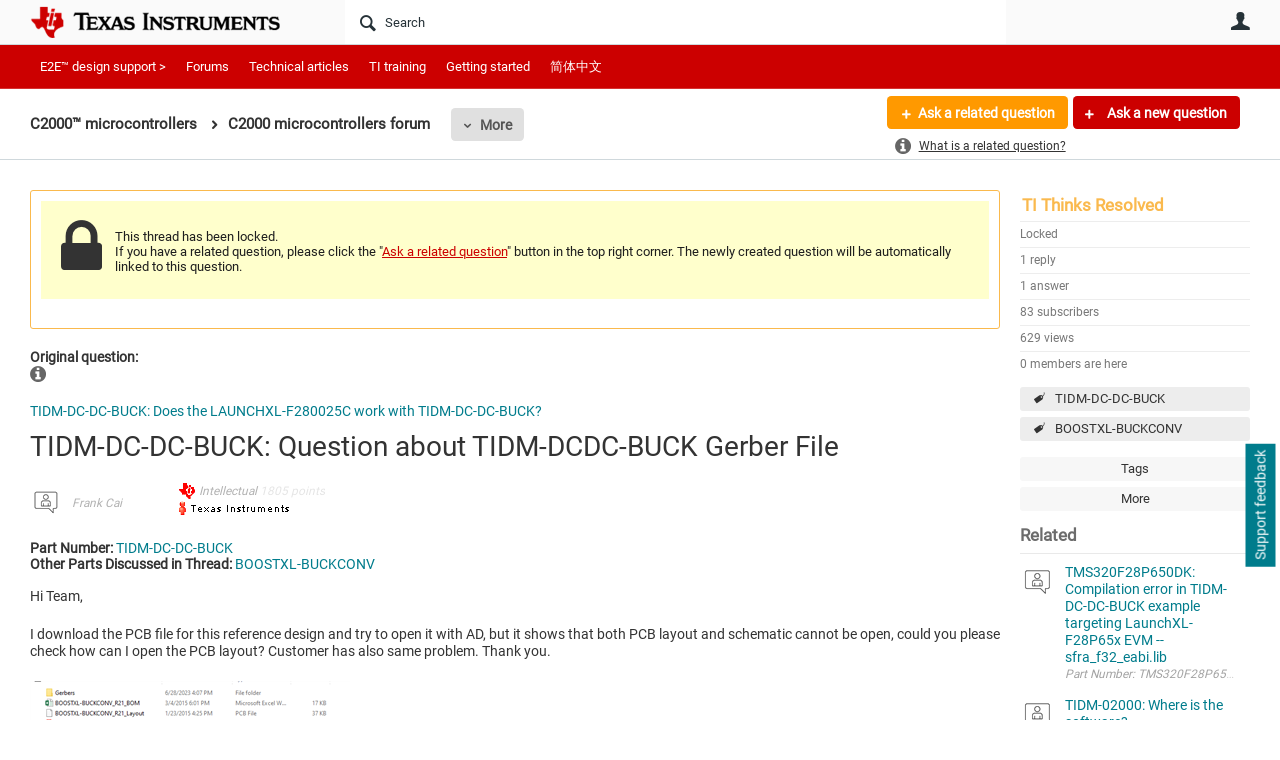

--- FILE ---
content_type: text/html; charset=utf-8
request_url: https://e2e.ti.com/support/microcontrollers/c2000-microcontrollers-group/c2000/f/c2000-microcontrollers-forum/1242707/tidm-dc-dc-buck-question-about-tidm-dcdc-buck-gerber-file?tisearch=e2e-sitesearch&keymatch=TIDM-SOLAR-DCDC
body_size: 24826
content:
<!DOCTYPE html>
<html lang="en" class="direction-ltr" style="direction:ltr;" prefix="og: https://ogp.me/ns#"><head><link rel="stylesheet" href="https://e2e.ti.com/cfs-filesystemfile/__key/system/h-0000000392da7958-https-e2eticom-443-css/platform.less?_=639032245407788410" type="text/css" media="screen" /><script type ="text/javascript" src="https://e2e.ti.com/cfs-filesystemfile/__key/system/js/jquery.min.js?_=638878647323936770"></script><script type ="text/javascript" src="https://e2e.ti.com/cfs-filesystemfile/__key/system/js/telligent.glow.min.js?_=638878647324086750"></script><script type="text/javascript" src="https://e2e.ti.com/cfs-filesystemfile/__key/system/js/telligent.evolution.min.js?_=638878647324046770"></script><script type="text/javascript">
// <![CDATA[
try { jQuery.telligent.evolution.site.configure({baseUrl:'https://e2e.ti.com/',cookieSameSiteSetting:'Lax',loginReturnUrl:'/support/microcontrollers/c2000-microcontrollers-group/c2000/f/c2000-microcontrollers-forum/1242707/tidm-dc-dc-buck-question-about-tidm-dcdc-buck-gerber-file?tisearch=e2e-sitesearch\u0026keymatch=TIDM-SOLAR-DCDC',isLogout:false,enableGlobalForm:false,scheduledFileStatusUrl:'https://e2e.ti.com/callback.ashx?__type=Telligent.Evolution.Platform.Scripting.Plugins.ScheduledFileSupportPlugin%2C%20Telligent.Evolution.Platform',badgeablePanelCountUrl:'https://e2e.ti.com/callback.ashx?__type=Telligent.Evolution.CoreServices.Administration.Plugins.BadgeablePanelsServicePlugin%2C%20Telligent.Evolution.Platform',contentPeekUrl:'https://e2e.ti.com/callback.ashx?__type=Telligent.Evolution.CoreServices.Peek.Implementations.ContentPeekSupportPlugin%2C%20Telligent.Evolution.Platform',contextQueryString:'_pcurl=~%2Fsupport%2Fmicrocontrollers%2Fc2000-microcontrollers-group%2Fc2000%2Ff%2Fc2000-microcontrollers-forum%2F1242707%2Ftidm-dc-dc-buck-question-about-tidm-dcdc-buck-gerber-file%3Ftisearch%3De2e-sitesearch%26keymatch%3DTIDM-SOLAR-DCDC',editorConfigVersionKey:'AAAAA5PZVEc%3D-AAAAA32%2BT%2FE%3D-638693810610000000-AAAAA5RJ7t0%3D',maxMediaWidth:0,mediaMaxHeight:0,defaultMediaWidth:320,defaultMediaHeight:240,directUploadContext:'ffe4738a-f03c-4d02-acd3-55886434633c',directUploadUrl:'https://e2e.ti.com/api.ashx/v2/cfs/temporary.json?UploadContextId=ffe4738a-f03c-4d02-acd3-55886434633c',alphaBlendUrl:'https://e2e.ti.com/cfs-filesystemfile/__key/system/images/alpha_5F00_blend.png?_=638878647321036870',blankUrl:'https://e2e.ti.com/cfs-filesystemfile/__key/system/images/blank.gif?_=638878647321176820',collapsedUrl:'https://e2e.ti.com/cfs-filesystemfile/__key/system/images/collapsed.gif?_=638878647321826810',hueBlendUrl:'https://e2e.ti.com/cfs-filesystemfile/__key/system/images/hue_5F00_blend.png?_=638878647322436840',blendUrl:'https://e2e.ti.com/cfs-filesystemfile/__key/system/images/blend.png?_=638878647321196870',ddlButtonUrl:'https://e2e.ti.com/cfs-filesystemfile/__key/system/images/ddl_5F00_button.gif?_=638878647321966850',expandedUrl:'https://e2e.ti.com/cfs-filesystemfile/__key/system/images/expanded.gif?_=638878647322216840',transparentUrl:'https://e2e.ti.com/cfs-filesystemfile/__key/system/images/transparent.png?_=638878647323706810',datePattern:{
	pattern: '<Jan,Feb,Mar,Apr,May,Jun,Jul,Aug,Sep,Oct,Nov,Dec> <1-31>, <0001-9999>',
    yearIndex: 2,
    monthIndex: 0,
    dayIndex: 1,
    hourIndex: -1,
    minuteIndex: -1,
    amPmIndex: -1,
    parseDateOnLoad: true
},timePattern:{
	pattern: '<1-12>:<00-59> <AM,PM>',
    yearIndex: -1,
    monthIndex: -1,
    dayIndex: -1,
    hourIndex: 0,
    minuteIndex: 1,
    amPmIndex: 2,
    parseDateOnLoad: true
},dateTimePattern:{
	pattern: '<Jan,Feb,Mar,Apr,May,Jun,Jul,Aug,Sep,Oct,Nov,Dec> <1-31>, <0001-9999> <1-12>:<00-59> <AM,PM>',
    yearIndex: 2,
    monthIndex: 0,
    dayIndex: 1,
    hourIndex: 3,
    minuteIndex: 4,
    amPmIndex: 5,
    parseDateOnLoad: true
},monthNames:['Jan','Feb','Mar','Apr','May','Jun','Jul','Aug','Sep','Oct','Nov','Dec'],dayNames:['Sun','Mon','Tue','Wed','Thu','Fri','Sat'],authorizationCookieName:'.te.csrf',accessingUserId:2101,accessingUserIsSystemAccount:true,accessingUserTemporary:false,accessingUserIsAuthenticated:false,restUiContext:"p\u0026forums-thread\u0026c6108064af6511ddb074de1a56d89593\u0026fd1d847b936f4d1083bfb621e77bff82\u00260",versionKey:'638820768520000000',directionality:'ltr',editorLanguage:'en-US',autoLinkPattern:/((?:http|ftp|https):\/\/)([\w\-]{1,63}(?:\.[\w\-]{1,63}){0,127}(?:\([\w\-\.,@?!^=%&:/~\+#]{0,2046}\)|[\w\-\.,@?!^=%&:/~\+#]{0,2047}[\w\-@?^=%&:/~\+#]){0,2048})/i,defaultErrorMessage:'An error occurred.  Please try again or contact your administrator.',quoteText:'Quote',dateMinuteInFutureFormat:'in a few seconds',dateMinutesInFutureFormat:'in {0} minutes',dateHourInFutureFormat:'in over an hour',dateHoursInFutureFormat:'in {0} hours',dateDayInFutureFormat:'in {0} day',dateDaysInFutureFormat:'in {0} days',dateMonthInFutureFormat:'in {0} month',dateMonthsInFutureFormat:'in {0} months',dateYearInFutureFormat:'in over {0} year',dateYearsInFutureFormat:'in over {0} years',dateNowAgoFormat:'now',dateMinuteAgoFormat:'a few seconds ago',dateMinutesAgoFormat:'{0} minutes ago',dateHourAgoFormat:'{0} hour ago',dateHoursAgoFormat:'{0} hours ago',dateDayAgoFormat:'{0} day ago',dateDaysAgoFormat:'{0} days ago',dateMonthAgoFormat:'{0} month ago',dateMonthsAgoFormat:'{0} months ago',dateYearAgoFormat:'over {0} year ago',dateYearsAgoFormat:'over {0} years ago',previewZoomIn:'Zoom in',previewZoomOut:'Zoom out',previewClose:'Close',collapseExpandedItem:'Collapse',beforeUnloadMessageTip:'Progress will cancel if you leave.',pendingTip:'Progress will begin soon…',beforeUnloadMessageLabel:'Please wait…',clearText:'Clear',okText:'OK'});
jQuery.extend($.fn.evolutionUserFileTextBox.defaults,{removeText:'Remove',selectText:'Select/Upload...',noFileText:'No File Selected'});
jQuery.telligent.evolution.validation.registerExtensions({email:'Your email address is invalid.',emailRegex:'^\\w+([-+\\\u0027.]+\\w+)*@\\w+([-.]\\w+)*\\.\\w+([-.]\\w+)*$',username:'Your sign in name does not meet the requirements for this site.',usernameRegex:'^[a-zA-Z0-9_\\- @\\.]+$',emails:'One or more emails is invalid',url:'URL not in correct format',urlRegex:'^(?:(?:http|https|mailto|ftp|mms):|/|#|~/|data:image/(?:png|gif|jpe?g);base64,)',required:'This field is required.',date:'Please enter a valid date.',dateISO:'Please enter a valid date (ISO).',number:'Please enter a valid number.',digits:'Please enter only digits.',equalTo:'Please enter the same value again.',pattern:'Please enter valid value.',emailexists:'This email address is already in use.',groupnameexists:'This name is already in use.',mailinglistnameexists:'This name is already in use.',usernameexists:'This name is already in use.',wikipageexists:'This name is already in use.',maxlength:'Please enter no more than {0} characters.',minlength:'Please enter at least {0} characters.',rangelength:'Please enter a value between {0} and {1} characters long.',range:'Please enter a value between {0} and {1}.',max:'Please enter a value less than or equal to {0}.',min:'Please enter a value greater than or equal to {0}.',step:'Please enter a value that is a multiple of {0}.'});
jQuery.extend(jQuery.fn.evolutionLike.defaults,{likeText:'Like',unlikeText:'Unlike',modalTitleText:'People who like this',modalShowMoreText:'Show More',whoLikesOtherText:'\u003ca href=\"{user_profile_url}\" class=\"internal-link view-user-profile\"\u003e{user_display_name}\u003c/a\u003e likes this',whoLikesOtherTwoText:'\u003ca href=\"{user_profile_url}\" class=\"internal-link view-user-profile\"\u003e{user_display_name}\u003c/a\u003e and \u003cspan class=\"who-likes\"\u003e1 other\u003c/span\u003e like this',whoLikesOtherMultipleText:'\u003ca href=\"{user_profile_url}\" class=\"internal-link view-user-profile\"\u003e{user_display_name}\u003c/a\u003e and \u003cspan class=\"who-likes\"\u003e{count} others\u003c/span\u003e like this',whoLikesAccessingText:'You like this',whoLikesAccessingTwoText:'You and \u003cspan class=\"who-likes\"\u003e1 other\u003c/span\u003e like this',whoLikesAccessingMultipleText:'You and \u003cspan class=\"who-likes\"\u003e{count} others\u003c/span\u003e like this'});
jQuery.extend(jQuery.fn.evolutionInlineTagEditor.defaults,{editButtonText:'Edit tags',selectTagsText:'Select tags',saveTagsText:'Save',cancelText:'Cancel'});
jQuery.extend(jQuery.fn.evolutionStarRating.defaults,{titles:['Terrible','Poor','Fair','Average','Good','Excellent'],ratingMessageFormat:'Average rating: {rating} out of {max_rating} with {count} ratings.'});
jQuery.extend(jQuery.fn.evolutionModerate.defaults,{moderateLinkText:'moderate',reportLinkText:'Report as abusive',reportedLinkText:'Reported as abusive',reportedNotificationMessageText:'{NAME}\u0027s post has been reported. \u003cstrong\u003eThank you for your feedback.\u003c/strong\u003e'});
jQuery.extend(jQuery.fn.evolutionBookmark.defaults,{deleteBookmarkText:'Unbookmark {content_type_name}',addBookmarkText:'Bookmark this {content_type_name}',processingText:'...'});
jQuery.extend($.fn.evolutionCodeEditor.defaults,{editorUrl:'/cfs-file/__key/system/ace/ace.js'});
jQuery.extend(jQuery.telligent.evolution.ui.components.forumvotes.defaults,{modalTitleTextThread:'People who had this question',modalTitleTextReply:'People helped by this answer',noVotesText:'No Votes',modalShowMoreText:'More'});
jQuery.extend(jQuery.telligent.evolution.ui.components.forumqualityvotes.defaults,{modalTitleText:'People who voted on this thread',tipTextThread:'View Voters',noVotesText:'No Votes',upVoteText:'Vote Up',downVoteText:'Vote Down',logintext:'Login to vote on this thread',modalShowMoreText:'More'});
jQuery.extend(jQuery.fn.evolutionFeature.defaults,{editFeatureText:'Edit Feature',addFeatureText:'Feature ',processingText:'...'});
jQuery.extend(jQuery.fn.evolutionPager.defaults,{previousLabel:'Go to previous page',nextLabel:'Go to next page',firstLabel:'Go to first page',lastLabel:'Go to last page',individualPageLabel:'Go to page {0}'});
jQuery.telligent.evolution.systemNotifications.configure({explicitPanelUrl:'#_cptype=panel\u0026_cpcontexttype=Explicit\u0026_cppanelid=994a7020-02f3-4fc2-ba7d-be3f0febf9f9\u0026viewnotification=1',notificationText:'System Notification',reviewText:'Click to review and resolve.',andMoreText:' (plus {0} more)'});
} catch(e) { };
// ]]>
</script><script type="text/javascript">jQuery(function($) {
	$.telligent.evolution.messaging.subscribe('userActionFriendshipToggle', function(data) {
		var e = $(data.target);
		var userId = e.data('userid'), accessingUserId = e.data('accessinguserid'), v = parseInt(e.data('friendship'));
		var t = e.html();
		e.html('...');
		if (v == 0) {
				e.html(t);
				$.glowModal('/user/requestfriend?UserId=' + userId + '', {width:670,height:390});
		} else if (v == 3) {
				$.telligent.evolution.post({
					url: $.telligent.evolution.site.getBaseUrl() + 'api.ashx/v2/users/{RequestorId}/friends.json',
					data: { RequestorId: accessingUserId, RequesteeId: userId, RequestMessage: '\u003cp style=\"font-family: Verdana, Arial, Helvetica, sans-serif; font-size: 12px;\"\u003e\u003cstrong\u003eHi,\u003c/strong\u003e\u003c/p\u003e\n\u003cp style=\"font-family: Verdana, Arial, Helvetica, sans-serif; font-size: 12px;\"\u003e\u003cstrong\u003eI would like to be friends with you on the \u003ca style=\"color: #ff0000;\" title=\"TI E2E Community\"\u003eTI E2E Support forums.\u003c/a\u003e Thank you!\u003c/strong\u003e\u003c/p\u003e '},
					dataType: 'json',
					success: function(response) { window.location = window.location; },
					error: function(response) {  e.html(t); }
				});
		} else if (v == 1 || v == 2 || v == 4) {
			if (v == 4 || (v == 1 && window.confirm('Are you sure you want to cancel this friendship request?')) || (v == 2 && window.confirm('Are you sure you want to unfriend this person?'))) {
				$.telligent.evolution.del({
					url: $.telligent.evolution.site.getBaseUrl() + 'api.ashx/v2/users/{RequestorId}/friends/{RequesteeId}.json',
					data: { RequestorId: accessingUserId, RequesteeId: userId },
					dataType: 'json',
					success: function(response) { window.location = window.location; },
					error: function(response) {  e.html(t); }
				});
			} else { e.html(t); }
		}
	});
});</script><script type="text/javascript">
(function($){
$.extend($.fn.evolutionUpDownVoting.defaults,{voteDownMessage:'Vote against this idea',voteUpMessage:'Vote for this idea',loginMessage:'Sign in to vote on ideas',noPermissionMessage:'You do not have permission to vote for this idea',notGroupMemberMessage:'Join this group to vote on this idea',deleteMessage:'Remove your vote for this idea',readOnlyMessage: 'Voting on this idea has been disabled',switchToDownVoteMessage: 'Vote against this idea instead of for it',switchToUpVoteMessage: 'Vote for this idea instead of against it',voteDownAgainMessage:'Vote against this idea again',voteUpAgainMessage:'Vote for this idea again',removeDownVoteMesage:'Remove a vote against this idea',removeUpVoteMessage:'Remove a vote for this idea',viewVotesMessage:'View votes' });}(jQuery));
</script>
<script type="text/javascript">(function($){ $.telligent.evolution.media.defaults.endpoint = 'https://e2e.ti.com/callback.ashx?__type=Telligent.Evolution.Api.Plugins.Endpoints.FileViewerEndpoint%2C%20Telligent.Evolution.Platform'; }(jQuery));</script><script type="text/javascript">(function($){ $.telligent.evolution.preview.defaults.endpoint = 'https://e2e.ti.com/callback.ashx?__type=Telligent.Evolution.Api.Plugins.Endpoints.WebPreviewEndpoint%2C%20Telligent.Evolution.Platform'; }(jQuery));</script><script type="text/javascript">(function($){ $.fn.evolutionComposer.plugins.mentions.defaults.mentionablesEndpoint = 'https://e2e.ti.com/callback.ashx?__type=Telligent.Evolution.Api.Plugins.Endpoints.MentionablesEndpoint%2C%20Telligent.Evolution.Platform'; }(jQuery));</script><script type="text/javascript">(function($){ $.telligent.evolution.language.defaults.dateEndpoint = 'https://e2e.ti.com/callback.ashx?__type=Telligent.Evolution.Api.Plugins.Endpoints.DateFormattingEndpoint%2C%20Telligent.Evolution.Platform'; }(jQuery));</script><script type="text/javascript">(function($){ $.fn.evolutionUserFileTextBox.defaults.endpoint = 'https://e2e.ti.com/callback.ashx?__type=Telligent.Evolution.Api.Plugins.Endpoints.UserFileTextBoxEndpoint%2C%20Telligent.Evolution.Platform'; }(jQuery));</script><script type="text/javascript">
if (window === window.top) {
	jQuery(function(j){
		var redirected = false;
		var ensureLoggedIn = function(){
			if (!redirected) {
				var hashData = jQuery.telligent.evolution.url.hashData();
				if (hashData._cptype){
					redirected = true;
					window.location = jQuery.telligent.evolution.url.modify({
						url:'/login?ReturnUrl=%2Fsupport%2Fmicrocontrollers%2Fc2000-microcontrollers-group%2Fc2000%2Ff%2Fc2000-microcontrollers-forum%2F1242707%2Ftidm-dc-dc-buck-question-about-tidm-dcdc-buck-gerber-file%3Ftisearch%3De2e-sitesearch%26keymatch%3DTIDM-SOLAR-DCDC',
						query: {
							ReturnUrl:window.location+''
						},
						hash: ''
					});
				}
			}
		};
		jQuery(window).on('hashchange', function(){
			ensureLoggedIn();
		});
		ensureLoggedIn()
	});
}
</script><script type="text/javascript">jQuery(function($) {
	$.telligent.evolution.messaging.subscribe('userActionSubscibeToggle', function(data) {
		var e = $(data.target);
		var userId = e.data('userid'), accessingUserId = e.data('accessinguserid'), v = e.data('subscribe');
		e.html('...');
		if (v) {
			$.telligent.evolution.post({
				url: $.telligent.evolution.site.getBaseUrl() + 'api.ashx/v2/usersubscriptions/{FollowerId}/following.json',
				data: {  FollowerId: accessingUserId, FollowingId: userId },
				dataType: 'json',
				success: function(response) { e.html('Email unsubscribe to user').data('subscribe', false); },
				error: function(response) {  e.html('Email subscribe to user').data('subscribe', true); }
			});
		} else {
			$.telligent.evolution.del({
				url: $.telligent.evolution.site.getBaseUrl() + 'api.ashx/v2/usersubscriptions/{FollowerId}/following/{FollowingId}.json',
				data: {  FollowerId: accessingUserId, FollowingId: userId },
				dataType: 'json',
				success: function(response) { e.html('Email subscribe to user').data('subscribe', true); },
				error: function(response) {  e.html('Email subscribe to user').data('subscribe', false); }
			});
		}
	});
});</script><title>TIDM-DC-DC-BUCK: Question about TIDM-DCDC-BUCK Gerber File - C2000  microcontrollers forum - C2000™︎ microcontrollers - TI E2E support forums</title>
<link rel="canonical" href="https://e2e.ti.com/support/microcontrollers/c2000-microcontrollers-group/c2000/f/c2000-microcontrollers-forum/1242707/tidm-dc-dc-buck-question-about-tidm-dcdc-buck-gerber-file" /><meta key="og:site_name" content="TI E2E support forums" />
<meta name="GENERATOR" content="Telligent Community 13" />
<meta name="description" content="Part Number: TIDM-DC-DC-BUCK Other Parts Discussed in Thread: BOOSTXL-BUCKCONV Hi Team, 
 
 I download the PCB file for this reference design and try to open it" />
<meta name="keywords" content="TIDM-DC-DC-BUCK, BOOSTXL-BUCKCONV" />
<meta property="og:Title" content="TIDM-DC-DC-BUCK: Question about TIDM-DCDC-BUCK Gerber File" />
<meta name="e2e_group" content="Support Forums" />
<meta name="e2e_group_family" content="C2000™︎ microcontrollers Group" />
<meta name="e2e_subgroup_family" content="C2000™︎ microcontrollers" />
<meta name="e2e_type" content="Forum" /><link type="text/css" rel="stylesheet" href="https://e2e.ti.com/cfs-filesystemfile/__key/uifiles/h-0000000392da7957-3fc3f82483d14ec485ef92e206116d49-s-00000000000000000000000000000000-0-theme_5F00_000-theme-f-1-638879372058100000-https-e2eticom-443/screen.less?_=639032245408658380" /><link type="text/css" rel="stylesheet" href="https://e2e.ti.com/cfs-filesystemfile/__key/uifiles/h-0000000392da7957-3fc3f82483d14ec485ef92e206116d49-s-00000000000000000000000000000000-0-theme_5F00_000-theme-f-1-638879372058100000-https-e2eticom-443/print.css?_=639032245410618280" media="print" /><link type="text/css" rel="stylesheet" href="https://e2e.ti.com/cfs-filesystemfile/__key/uifiles/h-0000000392da7957-3fc3f82483d14ec485ef92e206116d49-s-00000000000000000000000000000000-0-theme_5F00_000-theme-f-1-638879372058100000-https-e2eticom-443/handheld.less?_=639032245455637370" media="only screen and (max-width: 670px)" /><link type="text/css" rel="stylesheet" href="https://e2e.ti.com/cfs-filesystemfile/__key/uifiles/h-0000000392da7957-3fc3f82483d14ec485ef92e206116d49-s-00000000000000000000000000000000-0-theme_5F00_000-theme-f-1-638879372058100000-https-e2eticom-443/tablet.less?_=639032245397338570" media="only screen and (min-device-width: 671px) and (max-device-width: 1024px) and (orientation: landscape), only screen and (min-device-width: 671px) and (max-device-width: 1024px) and (orientation: portrait)" /><meta name="viewport" content="width=device-width, user-scalable=no, initial-scale=1, maximum-scale=1" />

	<link rel="icon" type="image/png" href="https://e2e.ti.com/cfs-file/__key/themefiles/tc-s-3fc3f82483d14ec485ef92e206116d49-00000000000000000000000000000000-favicon/tiicon.gif">
	<link rel="apple-touch-icon" href="https://e2e.ti.com/cfs-file/__key/themefiles/tc-s-3fc3f82483d14ec485ef92e206116d49-00000000000000000000000000000000-favicon/tiicon.gif">
<link type="text/css" rel="stylesheet" href="https://e2e.ti.com/cfs-filesystemfile/__key/uifiles/h-0000000392da7957-3fc3f82483d14ec485ef92e206116d49-s-00000000000000000000000000000000-0-theme_5F00_000-theme-f-1-638879372058100000-https-e2eticom-443/ti_5F00_style.less?_=639032245393388650" />
<script type="text/javascript" src="https://e2e.ti.com/cfs-filesystemfile/__key/themefiles/f-s-3fc3f82483d14ec485ef92e206116d49-jsfiles/theme.js?_=638879372060193130"></script>
<script type="text/javascript">
jQuery(function(j){
	j.telligent.evolution.theme.social.register({
		dockedSidebars:  true ,
		adaptiveHeaders:  true ,
		adaptiveHeadersMinWidth: 670
	})
});
</script><script type="text/javascript" src="https://e2e.ti.com/cfs-filesystemfile/__key/themefiles/f-s-3fc3f82483d14ec485ef92e206116d49-jsfiles/e2e.js?_=638879372060243000"></script>
<link rel="stylesheet" href="https://e2e.ti.com/cfs-filesystemfile/__key/uifiles/h-0000000392da7957-3fc3f82483d14ec485ef92e206116d49-g-fd1d847b936f4d1083bfb621e77bff82-0-header_5F00_0010-5823-f-3-638879242613200000-https-e2eticom-443/style.less?_=639032245434867830"  />
<link rel="stylesheet" href="https://e2e.ti.com/cfs-filesystemfile/__key/uifiles/h-0000000392da7957-3fc3f82483d14ec485ef92e206116d49-g-fd1d847b936f4d1083bfb621e77bff82-0-header_5F00_0010-5824-f-3-638879242609130000-https-e2eticom-443/style.less?_=639032245463357200"  />
<link rel="stylesheet" href="https://e2e.ti.com/utility/scripted-file.ashx?_fid=5824&_wid=header-5824&_ct=header_0010&_ctt=c6108064af6511ddb074de1a56d89593&_ctc=fd1d847b936f4d1083bfb621e77bff82&_ctn=3fc3f82483d14ec485ef92e206116d49&_ctd=0&_ep=0&_rt=Web&tisearch=e2e-sitesearch&keymatch=TIDM-SOLAR-DCDC&_cft=Other&_cf=style.vm&_pcurl=~%2Fsupport%2Fmicrocontrollers%2Fc2000-microcontrollers-group%2Fc2000%2Ff%2Fc2000-microcontrollers-forum%2F1242707%2Ftidm-dc-dc-buck-question-about-tidm-dcdc-buck-gerber-file%3Ftisearch%3De2e-sitesearch%26keymatch%3DTIDM-SOLAR-DCDC"  />
<link rel="stylesheet" href="https://e2e.ti.com/cfs-filesystemfile/__key/uifiles/h-0000000392da7957-3fc3f82483d14ec485ef92e206116d49-g-fd1d847b936f4d1083bfb621e77bff82-0-header_5F00_0010-5826-f-3-637671599145370000-https-e2eticom-443/style.less?_=639032245437297710"  />
<link rel="stylesheet" href="https://e2e.ti.com/cfs-filesystemfile/__key/uifiles/h-0000000392da7957-3fc3f82483d14ec485ef92e206116d49-g-fd1d847b936f4d1083bfb621e77bff82-0-pforums_2D00_thread_5F00_0000-323259-f-3-637744992366530000-https-e2eticom-443/style.less?_=639032245440887640"  />
<link rel="stylesheet" href="https://e2e.ti.com/cfs-filesystemfile/__key/uifiles/h-0000000392da7957-3fc3f82483d14ec485ef92e206116d49-g-fd1d847b936f4d1083bfb621e77bff82-0-pforums_2D00_thread_5F00_0000-323260-f-3-638960679270600000-https-e2eticom-443/style.less?_=639032245433207910"  />
<link rel="stylesheet" href="https://e2e.ti.com/cfs-filesystemfile/__key/uifiles/h-0000000392da7957-3fc3f82483d14ec485ef92e206116d49-g-fd1d847b936f4d1083bfb621e77bff82-0-pforums_2D00_thread_5F00_0000-323263-f-3-637878943870000000-https-e2eticom-443/style.less?_=639032245515301120"  />
<link rel="stylesheet" href="https://e2e.ti.com/cfs-filesystemfile/__key/uifiles/h-0000000392da7957-3fc3f82483d14ec485ef92e206116d49-g-fd1d847b936f4d1083bfb621e77bff82-0-pforums_2D00_thread_5F00_0000-323267-f-3-638820768520000000-https-e2eticom-443/style.less?_=639032245487107080"  />
<link rel="stylesheet" href="https://e2e.ti.com/cfs-filesystemfile/__key/uifiles/h-0000000392da7957-3fc3f82483d14ec485ef92e206116d49-g-fd1d847b936f4d1083bfb621e77bff82-0-pforums_2D00_thread_5F00_0000-323268-f-3-637744992366530000-https-e2eticom-443/style.less?_=639032245437517760"  />
<link rel="stylesheet" href="https://e2e.ti.com/cfs-filesystemfile/__key/uifiles/h-0000000392da7957-3fc3f82483d14ec485ef92e206116d49-g-fd1d847b936f4d1083bfb621e77bff82-0-footer_5F00_0010-3346-f-3-638820768520000000-https-e2eticom-443/style.less?_=639032245465337150"  /><link rel="alternate" type="application/rss+xml" title="C2000™︎ microcontrollers (RSS 2.0)" href="https://e2e.ti.com/support/microcontrollers/c2000-microcontrollers-group/c2000/rss"  /><link rel="alternate" type="application/rss+xml" title="C2000  microcontrollers forum - Recent Threads (RSS 2.0)" href="https://e2e.ti.com/support/microcontrollers/c2000-microcontrollers-group/c2000/f/c2000-microcontrollers-forum/rss?Mode=0"  /><link rel="alternate" type="application/rss+xml" title="C2000  microcontrollers forum - Recent Posts (RSS 2.0)" href="https://e2e.ti.com/support/microcontrollers/c2000-microcontrollers-group/c2000/f/c2000-microcontrollers-forum/rss?Threadless=1"  /><link rel="alternate" type="application/rss+xml" title="TIDM-DC-DC-BUCK: Question about TIDM-DCDC-BUCK Gerber File (RSS 2.0)" href="https://e2e.ti.com/support/microcontrollers/c2000-microcontrollers-group/c2000/f/c2000-microcontrollers-forum/1242707/tidm-dc-dc-buck-question-about-tidm-dcdc-buck-gerber-file/rss?ContentTypeId=0"  /></head><body spellcheck="true">


<div class="single-column header-fragments evolution-reflow-container" data-related="_h_page" id="_h_singlecolumn" style = "display:none"></div><div class="header-fragments evolution-reflow-container" data-related="_h_singlecolumn" id="_h_page"  data-reflow-width="670"><div class="layout">
<div class="layout-header"></div>
<div class="layout-content header-top-content" id="_h_layout"><div class="layout-region header" id="_h_header">
<div class="layout-region-inner header"><div class="content-fragment site-banner no-wrapper responsive-1 	all
" id="header-5823" data-reflow="_h_header,_h_singlecolumn,1,0,0">
<div class="content-fragment-content">







								


	
<style>
.header-fragments .layout .header-top-content .layout-region.header {
	background-color: #FAFAFA;
}

.banner.site fieldset ul.field-list li.field-item .field-item-input input {
	background-color: #FFFFFF;
}


.header-fragments .header-top-content .layout-region.header .banner.site .navigation-list ul a,
.header-fragments .header-top-content .layout-region.header .banner.site .navigation-list ul a.active,
.header-fragments .header-top-content .layout-region.header .banner.site fieldset ul li .field-item-input input,
.header-fragments .header-top-content .layout-region.header .banner.site fieldset ul li .field-item-input input.active,
.header-fragments .header-top-content .layout-region.header .banner.site fieldset ul.field-list li.field-item .field-item-input:after,
.header-fragments .header-top-content .layout-region.header .banner.site fieldset ul.field-list li.field-item .field-item-input input.active,
.header-fragments .header-top-content .layout-region.header .content-fragment.navigation-custom .navigation-list[data-direction='horizontal'] a {
	color: #263238;
}
.header-fragments .header-top-content .layout-region.header .banner.site fieldset ul.field-list li.field-item .field-item-input input::placeholder {
	color: #263238;
}
.header-fragments .header-top-content .layout-region.header .banner.site fieldset ul.field-list li.field-item .field-item-input input:-ms-input-placeholder {
	color: #263238;
}
.header-fragments .header-top-content .layout-region.header .banner.site fieldset ul.field-list li.field-item .field-item-input input::-ms-input-placeholder {
	color: #263238;
}

.header-fragments:hover .header-top-content .layout-region.header .banner.site .navigation-list ul a,
.header-fragments:hover .header-top-content .layout-region.header .banner.site .navigation-list ul a.active,
.header-fragments .header-top-content .layout-region.header .banner.site .navigation-list ul a.active,
.header-fragments:hover .header-top-content .layout-region.header .banner.site fieldset ul li .field-item-input input,
.header-fragments:hover .header-top-content .layout-region.header .banner.site fieldset ul li .field-item-input input.active,
.header-fragments:hover .header-top-content .layout-region.header .banner.site fieldset ul.field-list li.field-item .field-item-input:after,
.header-fragments:hover .header-top-content .layout-region.header .banner.site fieldset ul.field-list li.field-item .field-item-input input.active,
.header-fragments .header-top-content .layout-region.header .content-fragment.navigation-custom .navigation-list[data-direction='horizontal'] a.subnav-open,
.header-fragments .header-top-content .layout-region.header .content-fragment.navigation-custom .navigation-list[data-direction='horizontal'] a.links-expanded,
.header-fragments:hover .header-top-content .layout-region.header .content-fragment.navigation-custom .navigation-list[data-direction='horizontal'] a {
	color: #263238;
}
.header-fragments:hover .header-top-content .layout-region.header .banner.site fieldset ul.field-list li.field-item .field-item-input input::placeholder {
	color: #263238;
}
.header-fragments:hover .header-top-content .layout-region.header .banner.site fieldset ul.field-list li.field-item .field-item-input input:-ms-input-placeholder {
	color: #263238;
}
.header-fragments:hover .header-top-content .layout-region.header .banner.site fieldset ul.field-list li.field-item .field-item-input input::-ms-input-placeholder {
	color: #263238;
}
.header-fragments .header-top-content .layout-region.header .content-fragment.navigation-custom .navigation-list[data-direction='horizontal'] a.selected:after {
	background-color: #263238;
}



	.banner.site.with-site-navigation fieldset.search {
		border-left: 1px solid #CFD8DC;
		border-right: 1px solid #CFD8DC;
	}
	.header-fragments .layout .header-top-content .layout-region.header {
		border-bottom: 1px solid #CFD8DC;
	}

.single-column .banner.site {
	background-color: #FAFAFA;
}
.single-column .banner.site > .navigation-list.handheld ul a,
.single-column .banner.site .container.handheld .user-links ul a {
	color: #263238;
}
.single-column .banner.site > .navigation-list.handheld ul a.active,
.single-column .banner.site .container.handheld .user-links ul a.active {
	color: #263238;
}
	.single-column .content-fragment.site-banner  {
		border-bottom: 1px solid #CFD8DC;
	}
.site-navigation { display: none !important; }
</style>




<div class="banner site  all  " id="header-5823_banner">
			<div class="avatar">
																		<a href="https://www.ti.com" title="Home"  class="ui-tip" >
					<img src="https://e2e.ti.com/cfs-filesystemfile/__key/communityserver-components-imagefileviewer/widgetcontainerfiles-3fc3f82483d14ec485ef92e206116d49-s-AAAAAAAAAAAAAAAAAAAAAA-header-header-8umHF_2D00_df5UqqDVtpKc4Plw-logo/ic_2D00_logo.png_2D00_250x88.png_2D00_250x88.png?_=638715204498769710" style="max-height: 44px;max-width: 125px;" border="0px" alt="TI E2E support forums" />
				</a>
					</div>

					<div class="name hidden">TI E2E support forums</div>
		
						<form><fieldset class="search" id="header-5823_searchFields">
			<ul class="field-list">
				<li class="field-item">
					<span class="field-item-description hidden">
						<label>Search</label>
					</span>
					<span class="field-item-input">
						<input autocomplete="off" type="search" placeholder="Search" aria-label="Search" id="header-5823_Search" value=""  />
					</span>
				</li>
			</ul>
		</fieldset></form>
								<div class="navigation-list user-links" id="header-5823_bannerLinks">
					<ul>
																																																										<li class="navigation-list-item">
								<a href="/login?ReturnUrl=%2Fsupport%2Fmicrocontrollers%2Fc2000-microcontrollers-group%2Fc2000%2Ff%2Fc2000-microcontrollers-forum%2F1242707%2Ftidm-dc-dc-buck-question-about-tidm-dcdc-buck-gerber-file%3Ftisearch%3De2e-sitesearch%26keymatch%3DTIDM-SOLAR-DCDC" class="internal-link user with-icon ui-tip" title="Join or sign in">User</a>
							</li>
																																																																						</ul>
				</div>
						<div class="navigation-list handheld">
			<ul>
				<li class="navigation-list-item">
					<a href="#" class="site" id="header-5823_handheldSiteLinksLink"  style="visibility: hidden;">Site</a>
				</li>
				<li class="navigation-list-item">
					<a href="#" class="search" id="header-5823_handheldSearchFieldsLink">Search</a>
				</li>
				<li class="navigation-list-item">
																		<a href="/login?ReturnUrl=%2Fsupport%2Fmicrocontrollers%2Fc2000-microcontrollers-group%2Fc2000%2Ff%2Fc2000-microcontrollers-forum%2F1242707%2Ftidm-dc-dc-buck-question-about-tidm-dcdc-buck-gerber-file%3Ftisearch%3De2e-sitesearch%26keymatch%3DTIDM-SOLAR-DCDC" class="user">User</a>
															</li>
			</ul>
		</div>
		<div class="container handheld">
			<fieldset class="search" style="display:none" id="header-5823_handheldSearchFields"></fieldset>
			<div class="user-links" style="display:none" id="header-5823_handheldBannerLinks"></div>
		</div>
	</div>

</div>
<div class="content-fragment-footer"></div>
</div>
</div>
</div>
<div class="layout-region content" id="_h_content">
<div class="layout-region-inner content"><div class="content-fragment navigation-custom no-wrapper responsive-1 " id="header-5824" data-reflow="_h_content,_h_singlecolumn,1,1,1">
<div class="content-fragment-content">




	


			<div class="ui-links navigation-list links"
			id="header-5824_container"
			data-minlinks="0"
			data-direction="horizontal"
			data-maxlinks="6">
			<ul class="navigation-list">
						<li class="navigation-list-item">
					<a href="/" >E2E™ design support ></a>
																
				</li>
						<li class="navigation-list-item">
					<a href="/support/"  class="selected" >Forums</a>
																		<ul class="children" style="display:none">
																			<li>
								<a href="/support/amplifiers-group/" >Amplifiers</a>
							</li>
																			<li>
								<a href="/support/enterprise-automation-integration-group/" > API solutions</a>
							</li>
																			<li>
								<a href="/support/audio-group/" >Audio</a>
							</li>
																			<li>
								<a href="/support/clock-timing-group/" >Clock & timing</a>
							</li>
																			<li>
								<a href="/support/data-converters-group/" >Data converters</a>
							</li>
																			<li>
								<a href="/support/dlp-products-group/" >DLP® products</a>
							</li>
																			<li>
								<a href="/support/interface-group/" >Interface</a>
							</li>
																			<li>
								<a href="/support/isolation-group/" >Isolation</a>
							</li>
																			<li>
								<a href="/support/logic-group/" >Logic</a>
							</li>
																			<li>
								<a href="/support/microcontrollers/"  class="selected" >Microcontrollers</a>
							</li>
																			<li>
								<a href="/support/motor-drivers-group/" >Motor drivers</a>
							</li>
																			<li>
								<a href="/support/power-management-group/" >Power management</a>
							</li>
																			<li>
								<a href="/support/processors-group/" >Processors</a>
							</li>
																			<li>
								<a href="/support/rf-microwave-group/" >RF & microwave</a>
							</li>
																			<li>
								<a href="/support/sensors-group/" >Sensors</a>
							</li>
																			<li>
								<a href="/support/site-support-group/" >Site support</a>
							</li>
																			<li>
								<a href="/support/switches-multiplexers-group/" >Switches & multiplexers</a>
							</li>
																			<li>
								<a href="/support/tools/" >Tools</a>
							</li>
																			<li>
								<a href="/support/wireless-connectivity/" >Wireless connectivity</a>
							</li>
																			<li>
								<a href="/support/legacy_forums/subgrouplist" >Archived forums</a>
							</li>
																			<li>
								<a href="/support/archive/" >Archived groups</a>
							</li>
													</ul>
											
				</li>
						<li class="navigation-list-item">
					<a href="/blogs_/" >Technical articles</a>
																
				</li>
						<li class="navigation-list-item">
					<a href="https://training.ti.com/" >TI training</a>
																		<ul class="children" style="display:none">
																			<li>
								<a href="https://www.ti.com/ww/en/techdays/index.html" >Tech days</a>
							</li>
																			<li>
								<a href="https://training.ti.com/" >Online training</a>
							</li>
																			<li>
								<a href="https://training.ti.com/search-catalog/type/classroom/type/webcast" >Live events</a>
							</li>
																			<li>
								<a href="https://www.ti.com/ww/en/power_supply_design_seminars/index.html" >Power Supply Design Seminar</a>
							</li>
													</ul>
											
				</li>
						<li class="navigation-list-item">
					<a href="https://e2e.ti.com/support/site-support/f/site-support-forum/761620/faq-getting-started-in-e2e" >Getting started</a>
																
				</li>
						<li class="navigation-list-item">
					<a href="https://e2echina.ti.com/" >简体中文</a>
																
				</li>
					<li class="navigation-list-item">
					<a href="#" class="prepend-icon down-open-mini" data-more>More</a>
				</li>
				<li class="navigation-list-item">
					<a href="#" data-cancel>Cancel</a>
				</li>
			</ul>
		</div>
		</div>
<div class="content-fragment-footer"></div>
</div>
<div class="content-fragment header-fragment t-i-header no-wrapper responsive-1 " id="header-5825" data-reflow="_h_content,_h_singlecolumn,1,1,2">
<div class="content-fragment-content">


<script src="//www.ti.com/assets/js/headerfooter/personalization.js"></script>
<script src="https://e2e.ti.com/cfs-filesystemfile/__key/defaultwidgets/e2e80000000000000000000000000000-ba07e341ef4c447381f34fdb978eec44/includes_5F00_pg.js?_=639032237513766327"></script>
<script src="/cfs-file/__key/system/js-ti-src-lib/lib.js"></script>
<script src="/PX6S0wC5C7/init.js" async></script></div>
<div class="content-fragment-footer"></div>
</div>
<div id="header-5826"></div>
<div class="content-fragment group-banner no-wrapper responsive-1 " id="header-1840" data-reflow="_h_content,_h_singlecolumn,1,1,4">
<div class="content-fragment-content">








<link rel="stylesheet" href="https://e2e.ti.com/cfs-filesystemfile/__key/defaultwidgets/e2e80000000000000000000000000000-e84cb39577e84267a3dd6dde82120a4a/main.css?_=639032237514426316"/>




			
			
		
<style>
	.single-column.header-fragments,
	.header-fragments .layout .header-top-content .layout-region.content,
	.header-fragments .layout .header-top-content.with-adaptable-elements .layout-region.content {
		background: #FFFFFF;
	}

	.content-fragment.group-banner .banner.context .name A, .content-fragment.group-banner .banner.context .description A { color: #333333; }

				.single-column.header-fragments {}

		.header-fragments .layout .header-top-content:not(.scrolled) .layout-region.content,
		.header-fragments .layout .header-top-content.with-adaptable-elements:not(.scrolled) .layout-region.content {
			 border-bottom: 1px solid #CFD8DC;
		}

		.header-fragments .layout .header-top-content:not(scrolled) {
			box-shadow: none;
		}
		.header-fragments .layout .header-top-content.scrolled {
			box-shadow: 0 2px 5px rgba(0, 0, 0, 0.15);
		}
		
		.banner.context.slim .hierarchy > .parent-navigation a.more:before,
	.banner.context > .hierarchy > .parent-navigation ul li a,
	.banner.context > .hierarchy > .parent-navigation ul li a:hover,
	.banner.context > .hierarchy > .parent-navigation ul li a:before,
	.scrolled .banner.context > .hierarchy > .parent-navigation a.more:before,
	.scrolled .banner.context > .hierarchy > .parent-navigation ul li a:before,
	.banner.context > .hierarchy > .parent-navigation ul li a.more.links-expanded,
	.banner.context > .hierarchy > .parent-navigation ul li a.more.links-expanded:before,
	.banner.context > .hierarchy > .parent-navigation ul li a.more:before {
		color: #263238;
	}

		.banner.context > .hierarchy > .current-hierarchy > .hierarchy-component,
	.banner.context > .hierarchy > .current-hierarchy > .hierarchy-component a,
	.banner.context > .hierarchy > .current-hierarchy > .hierarchy-component:before,
	.banner.context > .hierarchy > .current-hierarchy > .hierarchy-component a:hover {
		color: #263238;
	}

		.banner.context > .hierarchy > .current-hierarchy > .applications ul a,
	.banner.context > .hierarchy > .current-hierarchy > .applications ul a:hover,
	.banner.context > .hierarchy > .current-hierarchy > .applications ul a.more,
	.banner.context:not(.home) > .hierarchy > .current-hierarchy > .applications ul a.more,
	.banner.context:not(.home) > .hierarchy > .current-hierarchy > .applications ul a.more:before,
	.banner.context.home > .hierarchy > .current-hierarchy > .applications ul a.more:before,
	.scrolled .banner.context .hierarchy .current-hierarchy > .applications ul a.more,
	.scrolled .banner.context .hierarchy .current-hierarchy > .applications ul a.more:before,
	.banner.context.slim:not(.home) > .hierarchy > .current-hierarchy > .applications ul a.more,
	.banner.context.slim:not(.home) > .hierarchy > .current-hierarchy > .applications ul a.more:before,
	.scrolled .banner.context:not(.home) > .hierarchy > .current-hierarchy > .applications ul a.more,
	.scrolled .banner.context:not(.home) > .hierarchy > .current-hierarchy > .applications ul a.more:before {
		border-color: #263238;
		color: #263238;
	}
	.banner.context.home > .hierarchy > .current-hierarchy > .applications ul a.links-expanded,
	.banner.context.home > .hierarchy > .current-hierarchy > .applications ul a.links-expanded:before,
	.banner.context.home > .hierarchy > .current-hierarchy > .applications ul a.more.links-expanded:before,
	.scrolled .banner.context .hierarchy .current-hierarchy > .applications ul a.more.links-expanded,
	.scrolled .banner.context .hierarchy .current-hierarchy > .applications ul a.more.links-expanded:before,
	.banner.context:not(.home) > .hierarchy > .current-hierarchy > .applications ul a.more.links-expanded,
	.banner.context:not(.home) > .hierarchy > .current-hierarchy > .applications ul a.more.links-expanded:before,
	.banner.context.slim:not(.home) > .hierarchy > .current-hierarchy > .applications ul a.more.links-expanded,
	.banner.context.slim:not(.home) > .hierarchy > .current-hierarchy > .applications ul a.more.links-expanded:before,
	.scrolled .banner.context:not(.home) > .hierarchy > .current-hierarchy > .applications ul a.more.links-expanded,
	.scrolled .banner.context:not(.home) > .hierarchy > .current-hierarchy > .applications ul a.more.links-expanded:before {
		background-color: #263238;
		color: #FFFFFF;
		border-color: #263238;
	}

		.banner.context > .new ul a,
	.banner.context .navigation-list.new ul a.links-expanded,
	.banner.context .navigation-list.new ul a.links-expanded:hover,
	.banner.context .navigation-list.new ul a.links-expanded:active,
	.banner.context .navigation-list.new ul a:hover {
		background-color: #263238;
		color: #FFFFFF;
	}
	.single-column .banner.context > .new a,
	.single-column .banner.context:not(.home) > .new a,
	.single-column .banner.context.home > .new a {
		color: #263238;
		border-color: #263238;
	}

		.banner.application,
	.banner.application .navigation-list a,
	.banner.application .name .title a {
		color: #263238;
	}
	.banner.application::after {
		background-color: #263238;
	}


		.header-fragments .content-fragment.navigation-custom .navigation-list[data-direction='horizontal'] a,
	.header-fragments .content-fragment.navigation-custom .navigation-list[data-direction='horizontal'] a:hover {
		color: #263238;
	}
	.header-fragments .content-fragment.navigation-custom:after,
	.header-fragments .content-fragment.navigation-custom .navigation-list[data-direction='horizontal'] a.selected:after {
		background-color: #263238;
	}
	.header-fragments:hover .header-top-content .layout-region.content .content-fragment.navigation-custom .navigation-list[data-direction='horizontal'] a {
		color: #263238;
	}
	.header-fragments .header-top-content .layout-region.content .content-fragment.navigation-custom .navigation-list[data-direction='horizontal'] a.links-expanded,
	.header-fragments .header-top-content .layout-region.content .content-fragment.navigation-custom .navigation-list[data-direction='horizontal'] a.subnav-open,
	.header-fragments:hover .header-top-content .layout-region.content .content-fragment.navigation-custom .navigation-list[data-direction='horizontal'] a.links-expanded,
	.header-fragments:hover .header-top-content .layout-region.content .content-fragment.navigation-custom .navigation-list[data-direction='horizontal'] a.subnav-open {
		background-color: #263238;
		color: #FFFFFF;
	}

</style>


<div class="banner context  ">
  	<div class="avatar">
		<a href="https://e2e.ti.com/support/microcontrollers/c2000-microcontrollers-group/c2000/"  >
			<img src="https://e2e.ti.com/cfs-filesystemfile/__key/communityserver-components-imagefileviewer/communityserver-components-groupavatars_2E00_/default.png_2D00_68x68x2.png?_=638256304222205490" style="width: 68px;max-height:68px;overflow:hidden;background:url(&#39;https://e2e.ti.com/cfs-filesystemfile/__key/communityserver-components-imagefileviewer/communityserver-components-groupavatars_2E00_/default.png_2D00_68x68x2.png?_=638256304222205490&#39;) center center no-repeat;background-size:cover;aspect-ratio:68/68" alt="C2000™︎ microcontrollers" />
		</a>
	</div>
	<div class="tigb">
	<h3 class="name">
		<a href="https://e2e.ti.com/support/microcontrollers/c2000-microcontrollers-group/c2000/"><span  >C2000™︎ microcontrollers</span></a>
	</h3>

			<h2 class="description">
			<a href="https://e2e.ti.com/support/microcontrollers/c2000-microcontrollers-group/c2000/f/c2000-microcontrollers-forum"><span >C2000  microcontrollers forum</span></a>
		</h2>
	</div>
			<div  class="navigation-list applications"  >
			<div class="ui-links" data-minlinks="0"  data-maxlinks="0" data-direction="vertical" >
				<ul>
																		<li class="navigation-list-application ">
							<a href="/support/microcontrollers/c2000-microcontrollers-group/c2000/mentions" class="internal-link group-mention-list ">Mentions</a>
						</li>
																							<li class="navigation-list-application ">
							<a href="/support/microcontrollers/c2000-microcontrollers-group/c2000/tags" class="internal-link view-tags ">Tags</a>
						</li>
											<li class="navigation-list-tem">
						<a href="#" class="more" data-more>More</a>
					</li>
					<li class="navigation-list-tem">
						<a href="#" data-cancel>Cancel</a>
					</li>
				</ul>
			</div>
		</div>
	
	
																			<div class="new-buttons">
			
			<div class="navigation-list related">
				<div class="ui-links" data-maxlinks="1" data-minlinks="1">
					<ul class="navigation-list">
						<li class="navigation-list-item">
																																		<a class="internal-link add-post forum relatedq" href="https://www.ti.com/customer-support/request-form?referer=E2E&rt=1242707&fn=171&si=8">Ask a related question</a>
																	    							  <style>

                                        .definition {
                                          display: none;
                                        }

                                        .help:hover > .definition {

                                            display: inline-flex;
                                            bottom: 29px;
                                            transform: translateX(-50%);
                                            padding: 3px;
                                           left: calc(48%);
                                            white-space: break-spaces;
                                            z-index: 99 !important;
                                             position: absolute;
                                            width: 100%;
                                           border:1px solid #eee;
                                           background:#FFF;
                                        }
                                        </style>
    							<div class="help" >
    								What is a related question?
    								<div class="definition">A related question is a question created from another question. When the related question is created, it will be automatically linked to the original question.</div>
    							</div>
													</li>
					</ul>
				</div>
			</div>
						<div class="navigation-list new">
				<div class="ui-links"  data-maxlinks="1" data-minlinks="1" >
					<ul class="navigation-list">
					    																																									<li class="navigation-list-item">
											<a class="internal-link add-post forum"  href="https://www.ti.com/customer-support/request-form?referer=E2E&fn=171&si=8"    >
																									Ask a new question
																							</a>
										</li>
																															<li class="navigation-list-tem">
								<a
																			class="more"
																	href="#" data-more>
									Ask a new question
								</a>
							</li>
							<li class="navigation-list-tem">
								<a href="#" data-cancel>Cancel</a>
							</li>
											</ul>
				</div>
			</div>
		</div>
	
	
</div>
</div>
<div class="content-fragment-footer"></div>
</div>
</div>
</div>
</div>
<div class="layout-footer"></div>
</div><input type="hidden" name="_h_state" id="_h_state" value="" /></div>
<div class="single-column content-fragment-page forums-thread evolution-reflow-container" data-related="_p_page" id="_p_singlecolumn" style = "display:none"></div><div class="content-fragment-page forums-thread evolution-reflow-container" data-related="_p_singlecolumn" id="_p_page"  data-reflow-width="670"><div class="layout">
<div class="layout-header"></div>
<div class="layout-content content-left-sidebar-right" id="_p_layout"><div class="layout-region right-sidebar" id="_p_right-sidebar">
<div class="layout-region-inner right-sidebar"><div id="fragment-323259"></div>
<div class="content-fragment thread-details no-wrapper with-spacing responsive-hidden " id="fragment-323260" data-reflow="_p_right-sidebar,_p_singlecolumn,10000,5,1">
<div class="content-fragment-content">

















<div class="content-details minimal" id="fragment-323260_wrapper">
	<ul class="attribute-list">
					<li class="attribute-item resolution-status state  suggested ">
				<span class="attribute-name">State</span>
				<span class="attribute-value">
											<a href="https://e2e.ti.com/support/microcontrollers/c2000-microcontrollers-group/c2000/f/c2000-microcontrollers-forum/1242707/tidm-dc-dc-buck-question-about-tidm-dcdc-buck-gerber-file?ReplyFilter=Answers&amp;ReplySortBy=Answers&amp;ReplySortOrder=Descending" class="append-icon check">
							TI Thinks Resolved
						</a>
									</span>
			</li>
		
		
		
					
		
				<li class="attribute-item date">
			<span class="attribute-name">Locked</span>
			<span class="attribute-value">
				Locked
			</span>
		</li>
		
		<li class="attribute-item replies">
			<span class="attribute-name">Replies</span>
			<span class="attribute-value">
																1 reply
			</span>
		</li>
		
							<li class="attribute-item answers">
					<span class="attribute-name">Answers</span>
					<span class="attribute-value">
																		1 answer
					</span>
				</li>
							<li class="attribute-item subscribers">
			<span class="attribute-name">Subscribers</span>
			<span class="attribute-value">
												83 subscribers
			</span>
		</li>
		<li class="attribute-item views">
			<span class="attribute-name">Views</span>
			<span class="attribute-value">
												629 views
			</span>
		</li>
		<li class="attribute-item users">
			<span class="attribute-name">Users</span>
			<span class="attribute-value" id="fragment-323260_statisticsContainer">
												0 members are here
			</span>
		</li>
	</ul>

			<div class="content-tags">
			<ul class="tag-list">
							<li class="tag-item">
				<a href="/support/microcontrollers/c2000-microcontrollers-group/c2000/f/c2000-microcontrollers-forum/tags/TIDM_2D00_DC_2D00_DC_2D00_BUCK" rel="tag">TIDM-DC-DC-BUCK</a>
			</li>
									<li class="tag-item">
				<a href="/support/microcontrollers/c2000-microcontrollers-group/c2000/f/c2000-microcontrollers-forum/tags/BOOSTXL_2D00_BUCKCONV" rel="tag">BOOSTXL-BUCKCONV</a>
			</li>
						</ul>
		</div>
	
</div>

</div>
<div class="content-fragment-footer"></div>
</div>
<div class="content-fragment ti-feedback-button no-wrapper responsive-1 " id="fragment-327890" data-reflow="_p_right-sidebar,_p_singlecolumn,1,5,2">
<div class="content-fragment-content">
<link rel="stylesheet" href="https://e2e.ti.com/cfs-filesystemfile/__key/widgetfiles/2e769828812e4276a82a24fd0cbc20c6-d/ti_2D00_feedback_2D00_button.css?_=638042933960000000">
<a class="sticky" href="https://hrsurveys.ti.com/s3/E2E-feedback-survey" target="_blank">
    Support feedback
</a>
</div>
<div class="content-fragment-footer"></div>
</div>
<div class="content-fragment forum-links no-wrapper responsive-1 " id="fragment-323261" data-reflow="_p_right-sidebar,_p_singlecolumn,1,5,3">
<div class="content-fragment-header">
Options
			</div>
<div class="content-fragment-content">



	<div class="ui-links navigation-list links" data-minlinks="2" data-direction="vertical" data-minlinks="6" data-maxlinks="6">
		<ul class="navigation-list">
								
																																				<li class="navigation-list-item"><a href="/support/microcontrollers/c2000-microcontrollers-group/c2000/f/c2000-microcontrollers-forum/tags" class="internal-link view-control-panel">Tags</a></li>
																	<li class="navigation-list-item">
				<a href="#" data-more>More</a>
			</li>
			<li class="navigation-list-item">
				<a href="#" data-cancel>Cancel</a>
			</li>
		</ul>
	</div>

</div>
<div class="content-fragment-footer"></div>
</div>
<div class="content-fragment forum-links no-wrapper responsive-1 " id="fragment-323262" data-reflow="_p_right-sidebar,_p_singlecolumn,1,5,4">
<div class="content-fragment-header">
Options
			</div>
<div class="content-fragment-content">



	<div class="ui-links navigation-list links" data-minlinks="2" data-direction="vertical" data-minlinks="0" data-maxlinks="0">
		<ul class="navigation-list">
																																										<li class="navigation-list-item"><a href="mailto:?subject=TIDM-DC-DC-BUCK: Question about TIDM-DCDC-BUCK Gerber File&body=https://e2e.ti.com/support/microcontrollers/c2000-microcontrollers-group/c2000/f/c2000-microcontrollers-forum/1242707/tidm-dc-dc-buck-question-about-tidm-dcdc-buck-gerber-file" class="internal-link email-post">Share</a></li>
												<li class="navigation-list-item">
				<a href="#" data-more>More</a>
			</li>
			<li class="navigation-list-item">
				<a href="#" data-cancel>Cancel</a>
			</li>
		</ul>
	</div>

</div>
<div class="content-fragment-footer"></div>
</div>
<div class="content-fragment more-content top-border with-header with-spacing responsive-1 
			as-list
		" id="fragment-323263" data-reflow="_p_right-sidebar,_p_singlecolumn,1,5,5">
<div class="content-fragment-header">
Related
			</div>
<div class="content-fragment-content">

<div id="fragment-323263_delayedPagedContentWrapper"></div>



			</div>
<div class="content-fragment-footer"></div>
</div>
</div>
</div>
<div class="layout-region content" id="_p_content">
<div class="layout-region-inner content"><div id="fragment-323264"></div>
<div id="fragment-323265"></div>
<div id="fragment-323266"></div>
<div class="content-fragment threaded-thread no-wrapper responsive-1 " id="fragment-323267" data-reflow="_p_content,_p_singlecolumn,1,1,9">
<div class="content-fragment-content">

<style>
    .locked-banner::before {
    content: "";
    display: block;
    position: absolute;
    left: 20px;
    top: 19px;
    width: 41px;
    height: 50px;
    background: transparent url(https://e2e.ti.com/cfs-filesystemfile/__key/defaultwidgets/e2e80000000000000000000000000000-95bd25baf0724cf2af03a74ebd4a607a/lock.png?_=639032237510856423) scroll 0 0 no-repeat;
}
.locked-banner, .related-banner {
    position: relative;
    font-size: 18em/14;
    line-height: 1.2;
}
.locked-banner, .locked-banner :link, .locked-banner :visited {
    color: #1e1e1e;
}
.locked-banner {
    padding: 28px 20px 25px 74px;
    margin-bottom: 19px;
    background: #ffc;
    color: #1e1e1e;
    position: relative;
    line-height: 1.2;
}
.locked-banner p {
    font-size: 1em;
    padding: 0;
    margin: 0;
    line-height: 1.2;
}

 .author .user-name1 {
    padding-top: 0.3em;
    width: 9em;
	float: right;
    white-space: nowrap;
    text-overflow: ellipsis;
    overflow: hidden;
}
.author .user-name1 .host-address {
    margin-top: 0;
	color: #555555;
	display: block;
    font-size: 9.8px;
	white-space: nowrap;
}

  .rank-name
  {
      margin-left:20px;
  }
  .content-list.threaded .content-item .rendered-content.suggested .avatar,
  .content-list.threaded .content-item .rendered-content.verified .avatar
  {
      top:3px;
  }

.has-question-only > A, a.new-reply {

     -webkit-box-shadow: -0.065em 0.1em 0.1em #555555 !important;
    -moz-box-shadow: -0.065em 0.1em 0.1em #555555 !important;
    box-shadow: -0.065em 0.1em 0.1em #555555 !important;
      border-radius: 0.3em !important;
    font-size: 1em !important;
    line-height: 1.2 !important;
    padding: 0.3em 0.6em !important;
    border: medium none !important;
    padding-top: 2px !important;
}
.vote.has-question-only > A {
        background-color: #44bb55 !important;
    color: white !important;
}
.unvote.has-question-only > A {
        background-color: #8d8d8d!important;
    color: white !important;
}
.tisuggest > A
{
    background-color: #f9b94d!important;
    color: white !important;
     -webkit-box-shadow: -0.065em 0.1em 0.1em #555555 !important;
    -moz-box-shadow: -0.065em 0.1em 0.1em #555555 !important;
    box-shadow: -0.065em 0.1em 0.1em #555555 !important;
      border-radius: 0.3em !important;
    font-size: 1em !important;
    line-height: 1.2 !important;
    padding: 0.3em 0.6em !important;
    border: medium none !important;
    padding-top: 2px !important;
}
.tirankimg {  padding-right:20px; }
.content-fragment.threaded-thread .meta .qa-votes { padding-left: 10px; }
.header-fragments .layout .layout-content.header-top-content .layout-region-inner .content-fragment.group-banner .banner.context
{
    height:70px;
}
@media only screen and (max-width: 670px){
.tirankimg {     margin-top:0px !important; }
.content-fragment.group-banner .banner.context { height:70px; }
.content-fragment.group-banner .banner.context .navigation-list UL A.relatedq 	{ 	top:4px; 	margin-bottom: 6px;	}
	.content-fragment.group-banner .banner.context .navigation-list.new UL A
	{
	display: inline-block;
    overflow: hidden;
    text-indent: -9999px;
    height: 20px;
	}
	.banner.context .navigation-list.new ul a:before, .banner.context .navigation-list.new ul a .ie7_before
	{
	float: left;
    font-size: 18px;
    line-height: 16px;
    margin: 0;
    text-indent: 0;
	}
	.content-fragment.group-banner .banner.context .name, .content-fragment.group-banner .banner.context .description {
    padding: 0.3em 0 0;
	margin: 0;
    font-size: 1.2em;

    border-left: 0px;

    height: auto;

    line-height: 16.8px;
    display: block;

    position: static;
    text-align: left;
    white-space: nowrap;

}
.banner.context .name a, .banner.context .description a {
    position: static;
}
.banner.context .description {
    max-width: 70%;
    float: left;
	}
.banner.context .description a:before, .banner.context .description a .ie7_before {
        margin-right: -5px;
        margin-left: 4px;
}
.banner.context .navigation-list.applications UL A.more{
        margin-left: 5px;
    padding-left: 5px;
    font-size: 10px;
}
.new-buttons
{
    width:230px;
}
.navigation-list.related
{
    float: left;
    width: 85px;
}
.related .help
{
    position: absolute;
    right: 0;
    top: 47px;
    padding: 8px 16px 8px 32px;
    font-size: 0.857142857143em;
    text-decoration: underline;
    cursor: help;
    -webkit-transition: all 200ms ease-in-out;
    -o-transition: all 200ms ease-in-out;
    transition: all 200ms ease-in-out;
}

.banner.context .navigation-list.applications ul li{
height: 58px;
}
.content-fragment.group-banner .banner.context .navigation-list UL A.relatedq
{
    top: 0px;
    margin-bottom: 16px;
}
.content-fragment.group-banner .banner.context .navigation-list.new UL A
{
height: 25px;
    margin-top: 10px;
    width: 20px;
}
.banner.context .navigation-list.new ul a:before, .banner.context .navigation-list.new ul a .ie7_before
{
padding-left: 2px;
}
.new-buttons .help:before {
    content: "";
    position: absolute;
    left: 8px;
    top: 8px;
    width: 16px;
    height: 16px;
    background: transparent url(/cfs-filesystemfile/__key/communityserver-components-sitefiles/images-forums/help.png) 0 0 scroll no-repeat;
}
}
</style>















<div class="thread-start">

	
	
			
	
			
		
	
	

				<div class="message warning">
    		<div class="locked-banner">
    		    <p>This thread has been locked.</p>
    		    <p>If you have a related question, please click the "<a href="https://www.ti.com/customer-support/request-form?referer=E2E&rt=1242707&fn=171&si=8">Ask a related question</a>" button in the top right corner. The newly created question will be automatically linked to this question.</p>
    	    </div>

		</div>

	
	        <div class="related-banner">
        	<p>
        		<strong>Original question:</strong>
        		<a title="An original question is the question from which this thread was created. Click the link to view the original thread." class="help">
        			<img src="https://e2e.ti.com/cfs-filesystemfile/__key/defaultwidgets/e2e80000000000000000000000000000-95bd25baf0724cf2af03a74ebd4a607a/help.png?_=639032237510836449" alt=""/>
        		</a>
        	</p>
        	<p>
        		<a href="https://e2e.ti.com/support/microcontrollers/c2000-microcontrollers-group/c2000/f/c2000-microcontrollers-forum/1223369/tidm-dc-dc-buck-does-the-launchxl-f280025c-work-with-tidm-dc-dc-buck">
        			TIDM-DC-DC-BUCK: Does the LAUNCHXL-F280025C work with TIDM-DC-DC-BUCK?
        		</a>
        	</p>
        </div>
    
	<div class="content full" id="1242707" data-threadid="1242707" data-userid="505966" data-permalink="~/support/microcontrollers/c2000-microcontrollers-group/c2000/f/c2000-microcontrollers-forum/1242707/tidm-dc-dc-buck-question-about-tidm-dcdc-buck-gerber-file">


    				<div class="status">
				<ul class="attribute-list">
					<li class="attribute-item resolution-status">
                        					</li>

				</ul>
			</div>
		



		<h1 class="name">TIDM-DC-DC-BUCK: Question about TIDM-DCDC-BUCK Gerber File</h1>

		<div class="author header thread-starter">
			<div class="avatar">
									<a href="/members/6522537">
						<img src="https://e2e.ti.com/cfs-filesystemfile/__key/communityserver-components-imagefileviewer/communityserver-components-avatars_2E00_/default.png_2D00_32x32x2.png?_=638256251478916720" style="width: 32px;max-height:32px;overflow:hidden;background:url(&#39;https://e2e.ti.com/cfs-filesystemfile/__key/communityserver-components-imagefileviewer/communityserver-components-avatars_2E00_/default.png_2D00_32x32x2.png?_=638256251478916720&#39;) center center no-repeat;background-size:cover;aspect-ratio:32/32" border="0" alt="Frank Cai" />
					</a>
							</div>
			<span class="user-name1">
				<span class="ui-userpresence ui-tip " style="display: none;"
data-userid="505966" 
data-contentid="83687850-e95f-448a-84e3-63b6eabdccf1" 
data-contenttypeid="e9ed4118-60ed-4f2b-a026-5705b8793d05" 
data-present="" 
data-presentlabel="Online" 
data-notpresentlabel="Offline" 
data-tip=""></span>
									<a href="/members/6522537" class="internal-link view-user-profile">
						Frank Cai
					</a>
											</span>
			<!-- span class="post-date">
				<a href="https://e2e.ti.com/support/microcontrollers/c2000-microcontrollers-group/c2000/f/c2000-microcontrollers-forum/1242707/tidm-dc-dc-buck-question-about-tidm-dcdc-buck-gerber-file"><span class="ui-agodate ui-tip " data-tip="Jun 28, 2023 9:22 AM" data-dateutc="2023-06-28T09:22:30.487Z"><time datetime="2023-06-28T09:22:30.487Z">over 2 years ago</time></span></a>
			</span -->

			                                    <div class="user-icons">
                      <span class="rank-icon">
                      <div style="background: url('https://e2e.ti.com/cfs-file/__key/achievements/2d00fe5828c04f0b82eb02331a29b216/3632.tiicon.gif_2D00_640x480.png_2D00_100x100.png') no-repeat" class="rank-image">
                        <a onclick="self.location='/support/site-support/f/1024/t/691964';return false" title="Click here for explanation of levels" href="">
                          <span class="rank-name"> Intellectual</span>
                        </a><span class="rank-points">1805</span> points
                      </div>
                      </span>
                                                                    <span class="role-icon">
                             <img src="https://e2e.ti.com/cfs-filesystemfile/__key/defaultwidgets/e2e80000000000000000000000000000-95bd25baf0724cf2af03a74ebd4a607a/tiemployee.gif?_=639032237511296438" />
                          </span>
                                           </div>
                   		</div>

				
		<div class="content">
			<b>Part Number: </b><a href="https://www.ti.com/tool/TIDM-DC-DC-BUCK" class="internal-link folder tool" title="Link to Tool Folder" target="_blank">TIDM-DC-DC-BUCK</a><br /><b>Other Parts Discussed in Thread: </b><a href="https://www.ti.com/tool/BOOSTXL-BUCKCONV" class="internal-link folder tool" title="Link to Tool Folder" target="_blank">BOOSTXL-BUCKCONV</a><br/><br/><p>Hi Team,</p>
<p></p>
<p>I download the PCB file for this reference design and try to open it with AD, but it shows that both PCB layout and schematic cannot be open, could you please check how can I open the PCB layout? Customer has also same problem. Thank you.</p>
<p><img src="/resized-image/__size/320x240/__key/communityserver-discussions-components-files/171/pastedimage1687944145634v1.png" alt=" "></p>
<p>Sincerely</p>
<p>Frank</p><div style="clear:both;"></div>
								</div>

				
				<div class="post-date" style="padding-top: 10px; padding-bottom: 10px;">
				<a href="https://e2e.ti.com/support/microcontrollers/c2000-microcontrollers-group/c2000/f/c2000-microcontrollers-forum/1242707/tidm-dc-dc-buck-question-about-tidm-dcdc-buck-gerber-file"><span class="ui-agodate ui-tip " data-tip="Jun 28, 2023 9:22 AM" data-dateutc="2023-06-28T09:22:30.487Z"><time datetime="2023-06-28T09:22:30.487Z">over 2 years ago</time></span></a>
			</div>
		<div class="actions footer">
			
						
									
                			    			            
						
						
			
			
			
			                        
			<div class="ui-links navigation-list"
				data-minlinks="1"
				data-direction="horizontal"
				data-maxlinks="1"
				id="fragment-323267_postActions-08952214-8491-4ed0-9fc1-826389fcf029">
				<ul class="navigation-list">

										    				                        																						<li class="navigation-list-item like">
							
						</li>
					
										
										
										
					<li class="navigation-list-item">
						<a href="#" data-cancel>Cancel</a>
					</li>

				</ul>
			</div>

				<div id="headauditspin" class="hidden"> <span class="processing"><span class="ui-loading" data-width="45" data-height="15"></span></span></div>

			<div id="headAudit">

			</div>
		</div>

				    			<form><fieldset  class="hidden" id="fragment-323267_replyFormId08952214-8491-4ed0-9fc1-826389fcf029">
				<ul class="field-list">
					<li class="field-item post-body">
						<span class="field-item-input">
														
							
							
							
							
							
															
								
							
																												                            	                                	
							
							<textarea id="fragment-323267_fragment-323267_createEditor" style="width:100%, height:60px"></textarea>
<script type="text/javascript">
jQuery(function() { jQuery('#fragment-323267_fragment-323267_createEditor').evolutionHtmlEditor({ width: '100%', height: '60px', submittable: true,contentTypeId:'f586769b-0822-468a-b7f3-a94d480ed9b0',enterToSubmitPrompt:'Enter to Login',submitLabel:'Login',beforeSubmitHtml:'\u003cspan class=\"suggest-field\"\u003e\u003cinput type=\"checkbox\" id=\"fragment-323267_createSuggest\" class=\"suggest\" /\u003e\u003clabel for=\"fragment-323267_createSuggest\"\u003eSuggest as answer\u003c/label\u003e\u003c/span\u003e',afterSubmitHtml:'',placeholder:'Add a reply...',autoResize:true}).on('evolutionHtmlEditorSubmit', function(e) { (function() { jQuery.telligent.evolution.messaging.publish('telligent.evolution.widgets.thread.submit', { from: 'fragment-323267-root', position: 'header',  login: true , forumId: 171 , threadId: 1242707 }); })(e.html); }); });</script>
						</span>
						<span class="field-item-validation" style="display: none;"></span>
						<span class="processing hidden"><span class="ui-loading" data-width="45" data-height="15"></span></span>
					</li>
				</ul>
			</fieldset></form>
						</div>

</div>











<div class="threaded-wrapper-outer">
	<div class="typing-status-wrapper root"></div>
	<div class="threaded-wrapper " id="fragment-323267_preRenderedWrapperId">
					<ul class="content-list threaded" data-sortby="CreatedDate" data-sortorder="Ascending" data-filter="">
	<div id="pifragment-323267-paged-content">





		
	<li class="threaded content-item
								"
		data-id="4698707"
		data-parentid=""
		data-createddate="2023-06-28T16:10:45.6100000Z"
		data-yesvotes="0"
		data-novotes="0">
		<div class="rendered-content 			suggested
		">
			 


	
			
		
	








<div data-status="suggested" >
	<div class="author"  data-authorprofileurl="/members/6687493" >
		<div class="avatar">
							<a href="/members/6687493" class="internal-link view-user-profile">
					<img src="https://e2e.ti.com/cfs-filesystemfile/__key/communityserver-components-imagefileviewer/communityserver-components-avatars_2E00_/default.png_2D00_28x28x2.png?_=638256308571005130" style="width: 28px;max-height:28px;overflow:hidden;background:url(&#39;https://e2e.ti.com/cfs-filesystemfile/__key/communityserver-components-imagefileviewer/communityserver-components-avatars_2E00_/default.png_2D00_28x28x2.png?_=638256308571005130&#39;) center center no-repeat;background-size:cover;aspect-ratio:28/28" border="0px" alt="Peter Luong" />
				</a>
					</div>
		<div class="meta">
			<span class="qa-votes">
													<a href="#"  class="ui-presentcontent ui-forumvotes reply" data-presentcontents="62af99344a0b4a38a3ad65c6c3142faf|f586769b0822468ab7f3a94d480ed9b0|"  data-id="4698707" data-type="reply" data-count="0" data-voted="false">0</a>
							</span>
			<span class="user-name">
				<span class="ui-userpresence ui-tip " style="display: none;"
data-userid="450338" 
data-contentid="4cc07c3c-1e57-4721-8f2e-49c2f3de4a11" 
data-contenttypeid="e9ed4118-60ed-4f2b-a026-5705b8793d05" 
data-present="" 
data-presentlabel="Online" 
data-notpresentlabel="Offline" 
data-tip=""></span>
									<a href="/members/6687493" class="internal-link view-user-profile">
						Peter Luong
					</a>
							</span>
						<a href="https://e2e.ti.com/support/microcontrollers/c2000-microcontrollers-group/c2000/f/c2000-microcontrollers-forum/1242707/tidm-dc-dc-buck-question-about-tidm-dcdc-buck-gerber-file/4698707" class="internal-link view-post navigable reply-permalink">
				<span class="ui-agodate ui-tip " data-tip="Jun 28, 2023 4:10 PM" data-dateutc="2023-06-28T16:10:45.610Z"><time datetime="2023-06-28T16:10:45.610Z">over 2 years ago</time></span>
			</a>
			
			
					</div>
	</div>
	                                    <span class="post-date">
                      <div style="background: url('https://e2e.ti.com/cfs-file/__key/achievements/2a40fac6f217424d9bce82123ef333e7/2555.tiicon.gif_2D00_640x480.png_2D00_100x100.png') no-repeat; float: right; margin-top: -22px;" class="rank-image tirankimg">
                        <a onclick="self.location='/support/site-support/f/1024/t/691964';return false" title="Click here for explanation of levels" href="">
                          <span class="rank-name">TI__Mastermind</span>
                        </a><span class="rank-points">20131</span> points
                      </div>
                      </span>
                   		
		<div class="content full threaded-reply-content user-defined-markup" data-replyid="4698707" data-userid="450338" data-permalink="~/support/microcontrollers/c2000-microcontrollers-group/c2000/f/c2000-microcontrollers-forum/1242707/tidm-dc-dc-buck-question-about-tidm-dcdc-buck-gerber-file/4698707">
					<div class="content"><p>Hi Frank,</p>
<p></p>
<p>This BOOSTXL-BUCKCONV design was created using ExpressPCB software so you will need to download that to be able to view the schematic and layout files</p>
<p></p>
<p>Regards,</p>
<p>Peter</p><div style="clear:both;"></div></div>
			</div>

		
		
		
		
	<div class="edit-form"></div>
	<div class="actions meta edit">
		<div class="navigation-list ui-links" data-maxlinks="1" data-direction="horizontal">
			<ul>
				<li class="navigation-list-item">
					<a href="#" class="primary" data-messagename="ui.replies.edit.cancel">Cancel</a>
				</li>
			</ul>
		</div>
	</div>

	            
                 	
	<div class="actions meta default">
				
		                
                
                
                
                
                
                
        		
		
				<div class="ui-links navigation-list" data-maxlinks="1"  data-minlinks="1"  data-direction="horizontal">
			<ul class="navigation-list">
													<li class="navigation-list-item vote">
						<span class="votes">
							
							
															<a href="#" data-tip="Vote Up" class="ui-tip vote up" data-messagename="telligent.evolution.widgets.thread.login" data-replyurl="https://e2e.ti.com/support/microcontrollers/c2000-microcontrollers-group/c2000/f/c2000-microcontrollers-forum/1242707/tidm-dc-dc-buck-question-about-tidm-dcdc-buck-gerber-file/4698707">Up</a>
							
							<span class="vote current ui-tip" data-tip="View Voters" data-replyid="4698707">0</span>

							True
								<a href="#" data-tip="Vote Down" class="ui-tip vote down" data-messagename="telligent.evolution.widgets.thread.login" data-replyurl="https://e2e.ti.com/support/microcontrollers/c2000-microcontrollers-group/c2000/f/c2000-microcontrollers-forum/1242707/tidm-dc-dc-buck-question-about-tidm-dcdc-buck-gerber-file/4698707">Down</a>
													</span>
					</li>
				
												
				
            	
				
                
                                
                                                
                                								
				<li class="navigation-list-item">
					<a href="#" data-cancel>Cancel</a>
				</li>

			</ul>
		</div>
		
		<div id="audit_62af9934-4a0b-4a38-a3ad-65c6c3142faf_replyspin" class="hidden"> <span class="processing">
			    <span class="ui-loading" data-width="45" data-height="15"></span></span>
			    
			  </div> 
		
		<div id = "audit_62af9934-4a0b-4a38-a3ad-65c6c3142faf_reply" > </div>
	</div>
</div>
			<div class="typing-status-wrapper"></div>
			<div class="new-replies-wrapper"></div>
		</div>

		<div class="newreply"></div>
	</li>
</div>
</ul>

		
	<div class="pager ui-page" data-currentpage="0" data-pagesize="50" data-totalitems="1" data-pagekey="pifragment-323267" data-pagedcontenturl="https://e2e.ti.com/utility/scripted-file.ashx?_fid=323267&amp;_wid=fragment-323267&amp;_ct=pforums-thread_0000&amp;_ctt=c6108064af6511ddb074de1a56d89593&amp;_ctc=fd1d847b936f4d1083bfb621e77bff82&amp;_ctn=3fc3f82483d14ec485ef92e206116d49&amp;_ctd=0&amp;_ep=0&amp;_rt=Web&amp;tisearch=e2e-sitesearch&amp;keymatch=TIDM-SOLAR-DCDC&amp;_cft=Other&amp;_cf=flat-thread-page.vm&amp;_pcurl=~%2Fsupport%2Fmicrocontrollers%2Fc2000-microcontrollers-group%2Fc2000%2Ff%2Fc2000-microcontrollers-forum%2F1242707%2Ftidm-dc-dc-buck-question-about-tidm-dcdc-buck-gerber-file%3Ftisearch%3De2e-sitesearch%26keymatch%3DTIDM-SOLAR-DCDC&amp;_w_threadLastReadDateOnLoad=0" data-pagedcontentwrapperid="pifragment-323267-paged-content" data-pagedcontentpagingevent="ui.page.pifragment-323267.paging" data-pagedcontentpagedevent="ui.page.pifragment-323267.paged" data-loadonanyhashchange="false" data-loadingindicator="true" data-configuration="PagedContentUrl=https%3A%2F%2Fe2e.ti.com%2Futility%2Fscripted-file.ashx%3F_fid%3D323267%26_wid%3Dfragment-323267%26_ct%3Dpforums-thread_0000%26_ctt%3Dc6108064af6511ddb074de1a56d89593%26_ctc%3Dfd1d847b936f4d1083bfb621e77bff82%26_ctn%3D3fc3f82483d14ec485ef92e206116d49%26_ctd%3D0%26_ep%3D0%26_rt%3DWeb%26tisearch%3De2e-sitesearch%26keymatch%3DTIDM-SOLAR-DCDC%26_cft%3DOther%26_cf%3Dflat-thread-page.vm%26_pcurl%3D~%252Fsupport%252Fmicrocontrollers%252Fc2000-microcontrollers-group%252Fc2000%252Ff%252Fc2000-microcontrollers-forum%252F1242707%252Ftidm-dc-dc-buck-question-about-tidm-dcdc-buck-gerber-file%253Ftisearch%253De2e-sitesearch%2526keymatch%253DTIDM-SOLAR-DCDC%26_w_threadLastReadDateOnLoad%3D0&amp;LoadingIndicator=true" ></div>

			</div>
</div>

<div id="fragment-323267_editorWrapperWrapper" style="display:none">
	<form>
		
	
	
	
	
	
				    	            
        
		
	<textarea id="fragment-323267_fragment-323267_editor" style="width:100%, height:60px"></textarea>
<script type="text/javascript">
jQuery(function() { jQuery('#fragment-323267_fragment-323267_editor').evolutionHtmlEditor({ width: '100%', height: '60px', submittable: true,contentTypeId:'f586769b-0822-468a-b7f3-a94d480ed9b0',enterToSubmitPrompt:'Enter to Reply',submitLabel:'Reply',beforeSubmitHtml:'\u003cspan class=\"suggest-field\"\u003e\u003cinput type=\"checkbox\" id=\"fragment-323267_suggest\" class=\"suggest\" /\u003e\u003clabel for=\"fragment-323267_suggest\"\u003eSuggest as answer\u003c/label\u003e\u003c/span\u003e',afterSubmitHtml:'',placeholder:'',autoResize:true}).on('evolutionHtmlEditorSubmit', function(e) { (function() { jQuery.telligent.evolution.messaging.publish('telligent.evolution.widgets.thread.submit', { from: 'fragment-323267-nested' }); })(e.html); }); });</script>
	</form>
</div>



</div>
<div class="content-fragment-footer"></div>
</div>
<div id="fragment-323268"></div>
</div>
</div>
</div>
<div class="layout-footer"></div>
</div><input type="hidden" name="_p_state" id="_p_state" value="" /></div>
<div class="single-column footer-fragments evolution-reflow-container" data-related="_f_page" id="_f_singlecolumn" style = "display:none"></div><div class="footer-fragments evolution-reflow-container" data-related="_f_singlecolumn" id="_f_page"  data-reflow-width="670"><div class="layout">
<div class="layout-header"></div>
<div class="layout-content content" id="_f_layout"><div class="layout-region content" id="_f_content">
<div class="layout-region-inner content"><div id="footer-3341"></div>
<div class="content-fragment t-i-footer no-wrapper " id="footer-3342" data-reflow="_f_content,_f_singlecolumn,10000,1,1">
<div class="content-fragment-content">

        
  
<!-- TI Footer - Start -->
  <script language="javascript" src="https://www.ti.com/assets/js/headerfooter/analytics-secure.js" type="text/javascript"></script>

<link rel="stylesheet" href="https://www.ti.com/assets/js/@ticom/header-content/1.latest/style/ticom.global.footer.css" />
<style>
    .footer-fragments { 
        background-color: #333;
        min-height: 0px;
        background-image: linear-gradient(35deg, black 0%, #333333 100%);
    }
    .ti_p-responsiveFooter { font-family: "Custom"; }
    .t-i-footer {  padding-top: 0 !important; }
    .t-i-footer .ti_p-responsiveFooter { margin-top: 0 !important; }
    .t-i-footer > .content-fragment-content { margin-top: 0 !important; }
    
</style>
</div>
<div class="content-fragment-footer"></div>
</div>
<div id="footer-3343"></div>
<div id="footer-3344"></div>
<div id="footer-3345"></div>
<div id="footer-3346"></div>
</div>
</div>
</div>
<div class="layout-footer"></div>
</div><input type="hidden" name="_f_state" id="_f_state" value="" /></div>
			<script type="text/javascript" src="https://e2e.ti.com/cfs-filesystemfile/__key/widgetfiles/c9932b3229d8453892c87cef53db657e-d/ui.js?_=638879242613425570"></script>

	<script type="text/html" id="header-5823_site-banner-list-template">
		<div>
			<div class="multiple-column-list columns-1">
				<div class="multiple-column-item column-1">
					<ul class="content-list content">
					</ul>
					<div class="loading"><span class="ui-loading"></span></div>
					<% if(footerContent) { %>
						<div class="content-list-footer">
							<%= footerContent %>
						</div>
					<% } %>
				</div>
			</div>
		</div>
	</script>

			<script type="text/html" id="header-5823_site-banner-notification-preferences-template">
			<div class="notification-preference">
				<span class="description">Do not notify me when someone <strong><%: notificationTypeName %></strong>?</span>
				<a href="#" class="confirm internal-link button submit-button" data-notificationtypeid="<%: notificationTypeId %>">Confirm</a>
				<a href="#" class="cancel internal-link button submit-button">Cancel</a>
			</div>
		</script>

		<script type="text/html" id="header-5823_site-banner-bookmark-filter-template">

			<ul class="navigation-list filter">
				<% if(contentTypeIds && contentTypeIds.length > 0) { %>
					<li class="navigation-item conversations">
						<a class="internal-link" href="#" data-contenttypeids="<%: contentTypeIds %>">Content</a>
					</li>
				<% } %>
				<% if(applicationContentTypeIds && applicationContentTypeIds.length > 0) { %>
					<li class="navigation-item conversations">
						<a class="internal-link" href="#" data-contenttypeids="<%: applicationContentTypeIds %>">Application</a>
					</li>
				<% } %>
				<% if(containerTypes && containerTypes.length > 0) { %>
					<% foreach(containerTypes, function(containerType) {  %>
						<li class="navigation-item conversations">
							<% if(containerType.name =='User') { %>
								<a class="internal-link" href="#" data-contenttypeids="<%: containerType.id %>">Followed members</a>
							<% }  else { %>
								<a class="internal-link" href="#" data-contenttypeids="<%: containerType.id %>"><%: containerType.name %></a>
							<% } %>
						</li>
					<% }); %>
				<% } %>
			</ul>
		</script>

		<script type="text/html" id="header-5823_site-banner-user-template">
									<div class="user "
								>
				<div>
					<div class="avatar">
													<img src="https://e2e.ti.com/cfs-filesystemfile/__key/communityserver-components-imagefileviewer/communityserver-components-avatars_2E00_/default.png_2D00_40x40x2.png?_=638256229826197500" style="width: 40px;max-height:40px;overflow:hidden;background:url(&#39;https://e2e.ti.com/cfs-filesystemfile/__key/communityserver-components-imagefileviewer/communityserver-components-avatars_2E00_/default.png_2D00_40x40x2.png?_=638256229826197500&#39;) center center no-repeat;background-size:cover;aspect-ratio:40/40" alt="Anonymous" />
											</div>
					<span class="user-name">
													Anonymous
											</span>

														</div>
			</div>

										<ul class="navigation-list user">
																																																																																																																											</ul>
					</script>
				<script type="text/html" id="header-5823_site-banner-search-filter-template">
			<% if(places && places.length > 0) { %>
				<ul class="navigation-list filter">
					<% foreach(places, function(place) { %>
						<li class="navigation-item">
							<a class="place internal-link" href="#" data-key="<%: place.key %>" data-value="<%: place.value %>" data-searchparam="<%: place.searchParameter %>" data-searchvalue="<%: place.searchValue %>"><%= place.name %></a>
					<% }); %>
					<% foreach(filters, function(filter) {  %>
        				<li class="navigation-item">
        					<a class="place internal-link" href="#" data-key="<%: filter.key %>"><%= filter.name %></a>
        				</li>
				    <% }); %>
				</ul>
			<% } %>
		</script>
	
	<script type="text/javascript">
		
		

			
															
		jQuery(function(){
			jQuery.telligent.evolution.widgets.siteBanner.register({
				wrapper: '#header-5823',
				messagePrefix: 'widget.header-5823.',
				userPopupTemplate: 'header-5823_site-banner-list-template',
				banner: jQuery('#header-5823_banner'),
									handheldSearchFieldsLink: jQuery('#header-5823_handheldSearchFieldsLink'),
					handheldSearchFields: jQuery('#header-5823_handheldSearchFields'),
					handheldBannerLinksLink: jQuery('#header-5823_handheldBannerLinksLink'),
					handheldBannerLinks: jQuery('#header-5823_handheldBannerLinks'),
					handheldBannerLinksCount: jQuery('#header-5823_handheldBannerLinksCount'),
					bannerSiteLinks: jQuery('#header-5823_bannerSiteLinks'),
					handheldSiteLinksLink: jQuery('#header-5823_handheldSiteLinksLink'),
					handheldSiteLinks: jQuery('#header-5823_handheldSiteLinks'),

																		searchFields: jQuery('#header-5823_searchFields'),
					searchTemplate: 'header-5823_site-banner-list-template',
					searchUrl: 'https://e2e.ti.com/utility/scripted-file.ashx?_fid=5823\u0026_wid=header-5823\u0026_ct=header_0010\u0026_ctt=c6108064af6511ddb074de1a56d89593\u0026_ctc=fd1d847b936f4d1083bfb621e77bff82\u0026_ctn=3fc3f82483d14ec485ef92e206116d49\u0026_ctd=0\u0026_ep=0\u0026_rt=Web\u0026tisearch=e2e-sitesearch\u0026keymatch=TIDM-SOLAR-DCDC\u0026_cft=Other\u0026_cf=searchquery.jsm\u0026_pcurl=~%2Fsupport%2Fmicrocontrollers%2Fc2000-microcontrollers-group%2Fc2000%2Ff%2Fc2000-microcontrollers-forum%2F1242707%2Ftidm-dc-dc-buck-question-about-tidm-dcdc-buck-gerber-file%3Ftisearch%3De2e-sitesearch%26keymatch%3DTIDM-SOLAR-DCDC',
					searchInput: jQuery('#header-5823_Search'),
					searchFooterContent: '\u003ca data-messagename=\"widget.header-5823.advancedsearch\" class=\"right\" id=\"header-5823_advancedsearch\" href=\"#\"\u003eAdvanced search\u003c/a\u003e',
					searchFilterTemplate: 'header-5823_site-banner-search-filter-template',
					searchAdvancedUrl: '/search?{0}',
					searchAdvancedUserUrl: '/members?{0}',
					searchText: 'Search',
					searchFilterGroupsName: 'Groups',
					searchFilterPeopleName: 'People',
					searchPlaceApplicationId:  '4a2fb130-b4ff-4a3f-a5cb-a153963d3769' ,
					searchPlaceApplicationName:  'In C2000  microcontrollers forum' ,
					searchPlaceGroupId:  'fd1d847b-936f-4d10-83bf-b621e77bff82' ,
					searchPlaceGroupLocalId:  '97' ,
					searchPlaceGroupName:  'In C2000™︎ microcontrollers' ,
				    searchPlaceAnywhereName: 'Anywhere',
					searchPlaceUsers: 'People',
					advancedSearchId: 'header-5823_advancedsearch',
					searchShowPeople:  false,
					searchContextually:  true ,
					includeSubGroups:  false,
													bannerLinks: jQuery('#header-5823_bannerLinks'),

                    notificationsText: 'Open notifications list',
					notificationsTemplate: 'header-5823_site-banner-list-template',
					notificationsUrl: 'https://e2e.ti.com/utility/scripted-file.ashx?_fid=5823\u0026_wid=header-5823\u0026_ct=header_0010\u0026_ctt=c6108064af6511ddb074de1a56d89593\u0026_ctc=fd1d847b936f4d1083bfb621e77bff82\u0026_ctn=3fc3f82483d14ec485ef92e206116d49\u0026_ctd=0\u0026_ep=0\u0026_rt=Web\u0026tisearch=e2e-sitesearch\u0026keymatch=TIDM-SOLAR-DCDC\u0026_cft=Other\u0026_cf=notifications.vm\u0026_pcurl=~%2Fsupport%2Fmicrocontrollers%2Fc2000-microcontrollers-group%2Fc2000%2Ff%2Fc2000-microcontrollers-forum%2F1242707%2Ftidm-dc-dc-buck-question-about-tidm-dcdc-buck-gerber-file%3Ftisearch%3De2e-sitesearch%26keymatch%3DTIDM-SOLAR-DCDC',
					notificationsLink: jQuery('#header-5823_notifications'),
					notificationsUnread: 0,
					notificationListFooterContent: '\u003ca href=\"$core_v2_urls.Notifications()\" class=\"view-all left\"\u003eView all\u003c/a\u003e\u003ca class=\"right\" href=\"${notificationSettingsUrl}\"\u003eSettings\u003c/a\u003e',
					notificationPreferenceTemplate: 'header-5823_site-banner-notification-preferences-template',
					notificationssUnreadCountMessageSingular: 'You have {0} unread notification',
					notificationssUnreadCountMessagePlural: 'You have {0} unread notifications',

                    conversationsText: 'Open conversations list',
					conversationsTemplate: 'header-5823_site-banner-list-template',
					conversationsUrl: 'https://e2e.ti.com/utility/scripted-file.ashx?_fid=5823\u0026_wid=header-5823\u0026_ct=header_0010\u0026_ctt=c6108064af6511ddb074de1a56d89593\u0026_ctc=fd1d847b936f4d1083bfb621e77bff82\u0026_ctn=3fc3f82483d14ec485ef92e206116d49\u0026_ctd=0\u0026_ep=0\u0026_rt=Web\u0026tisearch=e2e-sitesearch\u0026keymatch=TIDM-SOLAR-DCDC\u0026_cft=Other\u0026_cf=conversations.vm\u0026_pcurl=~%2Fsupport%2Fmicrocontrollers%2Fc2000-microcontrollers-group%2Fc2000%2Ff%2Fc2000-microcontrollers-forum%2F1242707%2Ftidm-dc-dc-buck-question-about-tidm-dcdc-buck-gerber-file%3Ftisearch%3De2e-sitesearch%26keymatch%3DTIDM-SOLAR-DCDC',
					conversationsLink: jQuery('#header-5823_conversations'),
					conversationsUnread: 0,
					conversationNotificationTypeId: '84e4c0a7-3a17-4dfe-b8a0-d7038aa04a84',
					conversationListFooterContent: '\u003ca href=\"${core_v2_urls.Conversations()}\" class=\"left\"\u003eView all\u003c/a\u003e\u003ca href=\"#\" data-messagename=\"widget.header-5823.startconversation\" class=\"right\"\u003eNew message\u003c/a\u003e',
					conversationsUnreadCountMessageSingular: 'You have {0} unread message',
					conversationsUnreadCountMessagePlural: 'You have {0} unread messages',
					conversationNewConversationUrl:'/user/conversations?New=True',

                    bookmarksText: 'Open bookmarks list',
					bookmarksTemplate: 'header-5823_site-banner-list-template',
					bookmarksUrl: 'https://e2e.ti.com/utility/scripted-file.ashx?_fid=5823\u0026_wid=header-5823\u0026_ct=header_0010\u0026_ctt=c6108064af6511ddb074de1a56d89593\u0026_ctc=fd1d847b936f4d1083bfb621e77bff82\u0026_ctn=3fc3f82483d14ec485ef92e206116d49\u0026_ctd=0\u0026_ep=0\u0026_rt=Web\u0026tisearch=e2e-sitesearch\u0026keymatch=TIDM-SOLAR-DCDC\u0026_cft=Other\u0026_cf=bookmarks.vm\u0026_pcurl=~%2Fsupport%2Fmicrocontrollers%2Fc2000-microcontrollers-group%2Fc2000%2Ff%2Fc2000-microcontrollers-forum%2F1242707%2Ftidm-dc-dc-buck-question-about-tidm-dcdc-buck-gerber-file%3Ftisearch%3De2e-sitesearch%26keymatch%3DTIDM-SOLAR-DCDC',
					bookmarksLink: jQuery('#header-5823_bookmarks'),
					bookmarksListFooterContent: '\u003ca class=\"left\" href=\"${bookmarksUrl}\"\u003eView all\u003c/a\u003e',
					bookmarksContentTypes: '$core_v2_encoding.JavascriptEncode($contentTypes)',
					bookmarksApplicationContentTypes: '$core_v2_encoding.JavascriptEncode($applicationContentTypes)',
					bookmarksContainerContentTypes: '$core_v2_encoding.JavascriptEncode($containerContentTypes)',
					bookmarksFilterTemplate: 'header-5823_site-banner-bookmark-filter-template',
					bookmarksIsBookmarked:  false ,
					bookmarksCurrentContentId: '',
					bookmarksBookmarks: 'Bookmarks',
					bookmarkAdded: 'Bookmark added',
					bookmarkRemoved: 'Bookmark removed',

                    userText: 'Open account menu',
					userContentTemplate: 'header-5823_site-banner-user-template',
					userLink: jQuery('#header-5823_user'),
				
				viewType: 'all'
			});
		});
	</script>

		<script>
		jQuery(function(j){
			// no sub-nav on touch
			if(j('body').hasClass('touch'))
				return;

			var container = j('#header-5824_container');
			var popup;
			var currentParent;
			var hideTimeoutHandle;

			function hideLinksPopup() {
				if(popup) {
					popup.glowPopUpPanel('hide', true);
					$(currentParent).removeClass('subnav-open');
					currentParent = null;
				}
			}

			function mouseOut() {
				window.clearTimeout(hideTimeoutHandle);
				hideTimeoutHandle = window.setTimeout(function() {
					hideLinksPopup();
				}, 300);
			}

			function mouseOver() {
				window.clearTimeout(hideTimeoutHandle);
			}

			function showLinksPopUp(parent, children) {
				parent.addClass('subnav-open');
				if(currentParent == parent.get(0)) {
					return;
				}

				var links = j('<ul></ul>').append(children);

				if(popup) {
					hideLinksPopup();
					popup.glowPopUpPanel('empty', '')
						.glowPopUpPanel('append', links)
						.glowPopUpPanel('show', parent);
				} else {
					popup = j('<div></div>')
						.glowPopUpPanel({
							cssClass: 'links-popup-panel',
							zIndex: 1500,
							hideOnDocumentClick: true
						})
						.on('glowPopUpPanelMouseOut', function() {
							mouseOut();
						})
						.on('glowPopUpPanelMouseOver', function() {
							mouseOver();
						})
						.glowPopUpPanel('append', links)
						.glowPopUpPanel('show', parent)
				}
				currentParent = parent.get(0);
			}

			container.on('mouseenter', '.navigation-list-item a', function(e){
				var elm = j(e.target);
				var children = elm.data('_link_children');
				if(!children) {
					children = elm.closest('li').find('ul.children > li');
					elm.data('_link_children', children);
				}
				if(children && children.length > 0) {
					mouseOver();
					showLinksPopUp(elm, children);
				}
			});

			container.on('mouseleave', '.navigation-list-item a', function(e){
				mouseOut();
			});
		});
		</script>
	
	<script>
		jQuery(function(j){
			j.telligent.evolution.widgets.scglobal.register();
		});
	</script>

<script>jQuery.telligent.evolution.template.register('fragment-323260_repliesTemplate',function(h,d){var s=[];with(d){with(h){s.push('\t\u003cli class=\"attribute-item replies\"\u003e\n\t\t\u003cspan class=\"attribute-name\"\u003eReplies\u003c/span\u003e\n\t\t\u003cspan class=\"attribute-value\"\u003e\n\t\t\t'); if(replyCount == 1) { s.push('\n\t\t\t\t');s.push(String( replyCount ));s.push(' reply\n\t\t\t'); } else { s.push('\n\t\t\t\t');s.push(String( replyCount ));s.push(' replies\n\t\t\t'); } s.push('\n\t\t\u003c/span\u003e\n\t\u003c/li\u003e\n');}}return s.join('');});</script>
<script>jQuery.telligent.evolution.template.register('fragment-323260_answersTemplate',function(h,d){var s=[];with(d){with(h){s.push('\t\u003cli class=\"attribute-item answers\"\u003e\n\t\t\u003cspan class=\"attribute-name\"\u003eAnswers\u003c/span\u003e\n\t\t\u003cspan class=\"attribute-value\"\u003e\n\t\t\t'); if(answerCount == 1) { s.push('\n\t\t\t\t');s.push(String( answerCount ));s.push(' answer\n\t\t\t'); } else { s.push('\n\t\t\t\t');s.push(String( answerCount ));s.push(' answers\n\t\t\t'); } s.push('\n\t\t\u003c/span\u003e\n\t\u003c/li\u003e\n');}}return s.join('');});</script>
<script>jQuery.telligent.evolution.template.register('fragment-323260_usersTemplate',function(h,d){var s=[];with(d){with(h){s.push('\t\u003cli class=\"attribute-item users\"\u003e\n\t\t\u003cspan class=\"attribute-name\"\u003eUsers\u003c/span\u003e\n\t\t\u003cspan class=\"attribute-value\"\u003e\n\t\t\t'); if(presentUsers == 1) { s.push('\n\t\t\t\t');s.push(String( presentUsers ));s.push(' member is here\n\t\t\t'); } else { s.push('\n\t\t\t\t');s.push(String( presentUsers ));s.push(' members are here\n\t\t\t'); } s.push('\n\t\t\u003c/span\u003e\n\t\u003c/li\u003e\n');}}return s.join('');});</script>
<script>jQuery.telligent.evolution.template.register('fragment-323260_statusTemplate',function(h,d){var s=[];with(d){with(h){s.push('\t\u003cli class=\"attribute-item resolution-status state '); if (status == 'Answered') { s.push(' verified '); } else if (status == 'AnsweredNotVerified' || status == 'TI Thinks Resolved') { s.push(' suggested '); } s.push('\"\u003e\n\t\t\u003cspan class=\"attribute-name\"\u003eState\u003c/span\u003e\n\t\t\u003cspan class=\"attribute-value\"\u003e\n\t\t\t'); if (status == 'Answered') { s.push('\n\t\t\t\t\u003ca href=\"https://e2e.ti.com/support/microcontrollers/c2000-microcontrollers-group/c2000/f/c2000-microcontrollers-forum/1242707/tidm-dc-dc-buck-question-about-tidm-dcdc-buck-gerber-file?ReplyFilter=Answers\u0026amp;ReplySortBy=Answers\u0026amp;ReplySortOrder=Descending\" class=\"append-icon check\"\u003e\n\t\t\t\t\tResolved\n\t\t\t\t\u003c/a\u003e\n\t\t\t'); } else if (status == 'NotAnswered') { s.push('\n\t\t\t\t\t\t\t'); } else if (status == 'AnsweredNotVerified') { s.push('\n\t\t\t\t\u003ca href=\"https://e2e.ti.com/support/microcontrollers/c2000-microcontrollers-group/c2000/f/c2000-microcontrollers-forum/1242707/tidm-dc-dc-buck-question-about-tidm-dcdc-buck-gerber-file?ReplyFilter=Answers\u0026amp;ReplySortBy=Answers\u0026amp;ReplySortOrder=Descending\" class=\"append-icon check\"\u003e\n\t\t\t\t\tSuggested Answer\n\t\t\t\t\u003c/a\u003e\n\t\t\t'); } else if (status == 'TI Thinks Resolved') { s.push('\n\t\t        \u003ca href=\"https://e2e.ti.com/support/microcontrollers/c2000-microcontrollers-group/c2000/f/c2000-microcontrollers-forum/1242707/tidm-dc-dc-buck-question-about-tidm-dcdc-buck-gerber-file?ReplyFilter=Answers\u0026amp;ReplySortBy=Answers\u0026amp;ReplySortOrder=Descending\" class=\"append-icon check\"\u003e\n\t\t            TI Thinks Resolved\n\t            \u003c/a\u003e\n\t\t\t'); } s.push('\n\t\t\u003c/span\u003e\n\t\u003c/li\u003e\n');}}return s.join('');});</script>
<script>jQuery.telligent.evolution.template.register('fragment-323260_statisticsTemplate',function(h,d){var s=[];with(d){with(h){s.push('\t'); if(userCount == 1) { s.push('\n\t\t');s.push(String( userCount ));s.push(' member is here\n\t'); } else { s.push('\n\t\t');s.push(String( userCount ));s.push(' members are here\n\t'); } s.push('\n');}}return s.join('');});</script>
	<script src="https://e2e.ti.com/cfs-filesystemfile/__key/widgetfiles/35f3b1e334ba4b3abac07feb8ecfd586-d/ui.js?_=638960679270670350"></script>

	<script>
	jQuery(function() {
		jQuery.telligent.evolution.widgets.threadDetails.register({
			contentTypeId: '46448885-d0e6-4133-bbfb-f0cd7b0fd6f7',
			contentId: '08952214-8491-4ed0-9fc1-826389fcf029',
			status: 'AnsweredNotVerified',
			replyCount:  1 ,
			answerCount:  0 ,
			presentUsers: 0,
			wrapper: '#fragment-323260_wrapper',
			voteId:  '#fragment-323260_vote08952214-8491-4ed0-9fc1-826389fcf029' ,
			unvoteId:  '#fragment-323260_unvote08952214-8491-4ed0-9fc1-826389fcf029' ,
			statisticsContainer: 'fragment-323260_statisticsContainer',
			threadId: 1242707,
			resolutionUrl: 'https://e2e.ti.com/utility/scripted-file.ashx?_fid=323260\u0026_wid=fragment-323260\u0026_ct=pforums-thread_0000\u0026_ctt=c6108064af6511ddb074de1a56d89593\u0026_ctc=fd1d847b936f4d1083bfb621e77bff82\u0026_ctn=3fc3f82483d14ec485ef92e206116d49\u0026_ctd=0\u0026_ep=0\u0026_rt=Web\u0026tisearch=e2e-sitesearch\u0026keymatch=TIDM-SOLAR-DCDC\u0026_cft=Other\u0026_cf=resolution.vm\u0026_pcurl=~%2Fsupport%2Fmicrocontrollers%2Fc2000-microcontrollers-group%2Fc2000%2Ff%2Fc2000-microcontrollers-forum%2F1242707%2Ftidm-dc-dc-buck-question-about-tidm-dcdc-buck-gerber-file%3Ftisearch%3De2e-sitesearch%26keymatch%3DTIDM-SOLAR-DCDC',
			templates: {
				status: 'fragment-323260_statusTemplate',
				users: 'fragment-323260_usersTemplate',
				answers: 'fragment-323260_answersTemplate',
				replies: 'fragment-323260_repliesTemplate',
				statistics: 'fragment-323260_statisticsTemplate'
			}
		});
	});
	</script>

	<script type="text/javascript" src="https://e2e.ti.com/cfs-filesystemfile/__key/defaultwidgets/7bb87a0cc5864a9392ae5b9e5f9747b7-0df71baf88f84214bf4a2907d004bc2c/ui.js?_=638878647135035800"></script>

<script>jQuery.telligent.evolution.template.register('telligent.evolution.widgets.moreContent.sliderTemplate',function(h,d){var s=[];with(d){with(h){s.push('\t\u003cdiv class=\"recommended-content-slider-content\"\u003e\n\t\t\u003ca href=\"#\" data-messagename=\"telligent.evolution.widgets.more.slider.close\" class=\"close replace-with-icon cancel-circled\"\u003eClose\u003c/a\u003e\n\t\t'); foreach(contents, function(content) { s.push('\n\t\t\t\u003ch2\u003e');s.push(String( content.title ));s.push('\u003c/h2\u003e\n\t\t\t');s.push(String( content.content ));s.push('\n\t\t'); }); s.push('\n\t\u003c/div\u003e\n');}}return s.join('');});</script>
	<script type="text/javascript">
	jQuery(function() {
		jQuery.telligent.evolution.widgets.moreContent.register({
			wrapper: '#fragment-323263',
			useSlider:  false ,
			title: 'Related',
			content: '#pifragment-323263-paged-content',
			sliderTemplate: 'telligent.evolution.widgets.moreContent.sliderTemplate',
			slideAt: 0.3,
			delayedPagedContentWrapper: 'fragment-323263_delayedPagedContentWrapper',
			delayedPagedContentUrl: "https://e2e.ti.com/utility/scripted-file.ashx?_fid=323263\u0026_wid=fragment-323263\u0026_ct=pforums-thread_0000\u0026_ctt=c6108064af6511ddb074de1a56d89593\u0026_ctc=fd1d847b936f4d1083bfb621e77bff82\u0026_ctn=3fc3f82483d14ec485ef92e206116d49\u0026_ctd=0\u0026_ep=0\u0026_rt=Web\u0026tisearch=e2e-sitesearch\u0026keymatch=TIDM-SOLAR-DCDC\u0026_cft=Other\u0026_cf=content.vm\u0026_pcurl=~%2Fsupport%2Fmicrocontrollers%2Fc2000-microcontrollers-group%2Fc2000%2Ff%2Fc2000-microcontrollers-forum%2F1242707%2Ftidm-dc-dc-buck-question-about-tidm-dcdc-buck-gerber-file%3Ftisearch%3De2e-sitesearch%26keymatch%3DTIDM-SOLAR-DCDC",
			isPreview:  false		});
	});
	</script>

	<script type="text/javascript" src="https://e2e.ti.com/utility/scripted-file.ashx?_fid=323267&amp;_wid=fragment-323267&amp;_ct=pforums-thread_0000&amp;_ctt=c6108064af6511ddb074de1a56d89593&amp;_ctc=fd1d847b936f4d1083bfb621e77bff82&amp;_ctn=3fc3f82483d14ec485ef92e206116d49&amp;_ctd=0&amp;_ep=0&amp;_rt=Web&amp;tisearch=e2e-sitesearch&amp;keymatch=TIDM-SOLAR-DCDC&amp;_cft=Other&amp;_cf=ui.js.vm&amp;_pcurl=~%2Fsupport%2Fmicrocontrollers%2Fc2000-microcontrollers-group%2Fc2000%2Ff%2Fc2000-microcontrollers-forum%2F1242707%2Ftidm-dc-dc-buck-question-about-tidm-dcdc-buck-gerber-file%3Ftisearch%3De2e-sitesearch%26keymatch%3DTIDM-SOLAR-DCDC"></script>

<script>jQuery.telligent.evolution.template.register('fragment-323267_loadMoreTemplate',function(h,d){var s=[];with(d){with(h){s.push('\t\u003cli class=\"load-more '); if(previous) { s.push(' previous '); } else { s.push(' next '); } s.push('\" '); if (loadInline) { s.push(' data-inline=\"inline\" '); } s.push('\u003e\r\n\t'); if(previous) { s.push('\r\n\t\t\u003ca class=\"previous\" href=\"#\" '); if (loadInline) { s.push(' data-inline=\"inline\" '); } s.push('\u003eView More \u003c/a\u003e\r\n\t'); } else { s.push('\r\n\t\t\u003ca class=\"next\" href=\"#\" '); if (loadInline) { s.push(' data-inline=\"inline\" '); } s.push('\u003eView More \u003c/a\u003e\r\n\t'); } s.push('\r\n\t\u003cspan class=\"ui-loading\" data-width=\"24\" data-height=\"24\"\u003e\u003c/span\u003e\r\n\u003c/li\u003e\r\n\r\n');}}return s.join('');});</script>
<script>jQuery.telligent.evolution.template.register('fragment-323267_newRepliesTemplate',function(h,d){var s=[];with(d){with(h){s.push('\t\u003cdiv class=\"threaded new-replies '); if(offscreen) { s.push(' offscreen '); } s.push('\" '); if(offscreen) { s.push(' style=\"width: ');s.push(String( width ));s.push('px\" '); } s.push('\u003e\r\n\t\u003ca href=\"#\" data-messagename=\"ui.replies.new\" data-replyid=\"');s.push(String( replyId ));s.push('\"\u003e\r\n\t\t'); if(newReplies == 1) { s.push('\r\n\t\t\t');s.push(String( newReplies ));s.push(' new reply\r\n\t\t'); } else { s.push('\r\n\t\t\t');s.push(String( newReplies ));s.push(' new replies\r\n\t\t'); } s.push('\r\n\t\u003c/a\u003e\r\n\u003c/div\u003e\r\n\r\n');}}return s.join('');});</script>
<script>jQuery.telligent.evolution.template.register('fragment-323267_replyTemplate',function(h,d){var s=[];with(d){with(h){s.push('\t\u003cli class=\"threaded content-item '); if(typeof(isDeleted) !== 'undefined' && isDeleted) { s.push(' deleted '); } s.push(' '); if( typeof(isNew)!=='undefined' && isNew) { s.push(' new '); } s.push('\"\r\n\tdata-id=\"');s.push(escape(String( id || '' )));s.push('\"\r\n\tdata-parentid=\"');s.push(escape(String( parentId || '' )));s.push('\"\r\n\tdata-createddate=\"');s.push(escape(String( createdDate || '' )));s.push('\"\r\n\tdata-yesvotes=\"');s.push(escape(String( yesVotes || '' )));s.push('\"\r\n\tdata-novotes=\"');s.push(escape(String( noVotes || '' )));s.push('\"\u003e\r\n\r\n\t\u003cdiv class=\"rendered-content ');s.push(String( status ));s.push('\"\u003e\r\n\t\t');s.push(String( body ));s.push('\r\n\t\t\u003cdiv class=\"typing-status-wrapper\"\u003e\u003c/div\u003e\r\n\t\t\u003cdiv class=\"new-replies-wrapper\"\u003e\u003c/div\u003e\r\n\t\u003c/div\u003e\r\n\r\n\t\u003cdiv class=\"newreply\"\u003e\u003c/div\u003e\r\n\r\n\t\u003c/li\u003e\r\n\r\n');}}return s.join('');});</script>
<script>jQuery.telligent.evolution.template.register('fragment-323267_replyFormTemplate',function(h,d){var s=[];with(d){with(h){s.push('\t\u003cdiv class=\"reply-form '); if (editingReplyId) { s.push(' edit '); } else { s.push(' create '); } s.push('\" '); if (editingReplyId) { s.push(' data-editing=\"');s.push(String( editingReplyId ));s.push('\" '); } s.push('\u003e\n   \t'); if(!editingReplyId) { s.push('\n\t\t\n\t\t\u003cdiv class=\"author\"  data-authorprofileurl=\"\" \u003e\n\t\t\t\u003cdiv class=\"avatar\"\u003e\n\t\t\t\t\t\t\t\t\t\u003cimg src=\"https://e2e.ti.com/cfs-filesystemfile/__key/communityserver-components-imagefileviewer/communityserver-components-avatars_2E00_/default.png_2D00_44x44x2.png?_=638256319836863550\" style=\"width: 44px;max-height:44px;overflow:hidden;background:url(\u0026#39;https://e2e.ti.com/cfs-filesystemfile/__key/communityserver-components-imagefileviewer/communityserver-components-avatars_2E00_/default.png_2D00_44x44x2.png?_=638256319836863550\u0026#39;) center center no-repeat;background-size:cover;aspect-ratio:44/44\" border=\"0px\" alt=\"Anonymous\" /\u003e\n\t\t\t\t\t\t\t\u003c/div\u003e\n\t\t\t\u003cdiv class=\"meta\"\u003e\n\t\t\t\t\u003cspan class=\"user-name\"\u003e\n\t\t\t\t\t\u003cspan class=\"ui-userpresence ui-tip \" style=\"display: none;\"\r\ndata-userid=\"2101\" \r\ndata-contentid=\"84975333-53b6-4533-9e38-3068de9de131\" \r\ndata-contenttypeid=\"e9ed4118-60ed-4f2b-a026-5705b8793d05\" \r\ndata-present=\"\" \r\ndata-presentlabel=\"Online\" \r\ndata-notpresentlabel=\"Offline\" \r\ndata-tip=\"\"\u003e\u003c/span\u003e\n\t\t\t\t\t\t\t\t\t\t\tAnonymous\n\t\t\t\t\t\t\t\t\t\u003c/span\u003e\n\t\t\t\u003c/div\u003e\n\t\t\u003c/div\u003e\n\t'); } s.push('\n\n\t\u003cdiv class=\"editor\" data-editing=\"');s.push(String( editingReplyId ));s.push('\" \u003e\u003c/div\u003e\n\u003c/div\u003e\r\n');}}return s.join('');});</script>
<script>jQuery.telligent.evolution.template.register('fragment-323267_typingIndicatorTemplate',function(h,d){var s=[];with(d){with(h){s.push('\t\u003cdiv class=\"threaded typing-status\"\u003e');s.push(String( displayName ));s.push(' is typing a reply...\u003c/div\u003e\r\n\r\n');}}return s.join('');});</script>
<script>jQuery.telligent.evolution.template.register('fragment-323267_replyListTemplate',function(h,d){var s=[];with(d){with(h){s.push('\t\u003cul class=\"content-list threaded\"\r\n\tdata-sortby=\"');s.push(escape(String( (sortBy || '') )));s.push('\"\r\n\tdata-sortorder=\"');s.push(escape(String( (sortOrder || '') )));s.push('\"\r\n\tdata-filter=\"');s.push(escape(String( (filter || '') )));s.push('\"\u003e\u003c/ul\u003e\r\n\r\n');}}return s.join('');});</script>
<script>jQuery.telligent.evolution.template.register('fragment-323267_headerTemplate',function(h,d){var s=[];with(d){with(h){s.push('\t\r\n\u003cdiv class=\"threaded-filter\" id=\"fragment-323267_filter\"\u003e\r\n\r\n\t\t\t\u003cul class=\"filter type margin-bottom margin-top\"\u003e\r\n\t\t\t\u003cli class=\"filter-option\" data-sortby=\"CreatedDate\" data-sortorder=\"Ascending\"\u003e\r\n\t\t\t\t\u003ca class=\"navigable\" href=\"https://e2e.ti.com/support/microcontrollers/c2000-microcontrollers-group/c2000/f/c2000-microcontrollers-forum/1242707/tidm-dc-dc-buck-question-about-tidm-dcdc-buck-gerber-file?ReplySortBy=CreatedDate\u0026amp;ReplySortOrder=Ascending\"\u003eAll Replies\u003c/a\u003e\r\n\t\t\t\u003c/li\u003e\r\n\t\t\t\u003cli class=\"filter-option\" data-filter=\"answers\" data-sortby=\"Answers\" data-sortorder=\"Descending\"\u003e\r\n\t\t\t\t\u003ca class=\"navigable\" href=\"https://e2e.ti.com/support/microcontrollers/c2000-microcontrollers-group/c2000/f/c2000-microcontrollers-forum/1242707/tidm-dc-dc-buck-question-about-tidm-dcdc-buck-gerber-file?ReplyFilter=Answers\u0026amp;ReplySortBy=Answers\u0026amp;ReplySortOrder=Descending\"\u003eAnswers\u003c/a\u003e\r\n\t\t\t\u003c/li\u003e\r\n\t\t\u003c/ul\u003e\r\n\t\r\n\t\u003cul class=\"filter order margin-bottom margin-top\"\u003e\r\n\t\t\u003cli class=\"filter-option\" data-sortby=\"CreatedDate\" data-sortorder=\"Ascending\"\u003e\r\n\t\t\t\u003ca class=\"navigable\" href=\"https://e2e.ti.com/support/microcontrollers/c2000-microcontrollers-group/c2000/f/c2000-microcontrollers-forum/1242707/tidm-dc-dc-buck-question-about-tidm-dcdc-buck-gerber-file?ReplySortBy=CreatedDate\u0026amp;ReplySortOrder=Ascending\"\u003eOldest\u003c/a\u003e\r\n\t\t\u003c/li\u003e\r\n\t\t\t\t\u003cli class=\"filter-option\" data-sortby=\"CreatedDate\" data-sortorder=\"Descending\"\u003e\r\n\t\t\t\u003ca class=\"navigable\" href=\"https://e2e.ti.com/support/microcontrollers/c2000-microcontrollers-group/c2000/f/c2000-microcontrollers-forum/1242707/tidm-dc-dc-buck-question-about-tidm-dcdc-buck-gerber-file?ReplySortBy=CreatedDate\u0026amp;ReplySortOrder=Descending\"\u003eNewest\u003c/a\u003e\r\n\t\t\u003c/li\u003e\r\n\t\u003c/ul\u003e\r\n\r\n\u003c/div\u003e\r\n\r\n');}}return s.join('');});</script>
	<script type="text/javascript">
	jQuery(function() {

		jQuery.telligent.evolution.widgets.thread.register({
			flat:  true ,
			replyId:  null ,
			preFocus:  false ,
			wrapper: '#fragment-323267',
			container: '#fragment-323267_preRenderedWrapperId',
			forumId: 171,
			threadUrl: 'https://e2e.ti.com/support/microcontrollers/c2000-microcontrollers-group/c2000/f/c2000-microcontrollers-forum/1242707/tidm-dc-dc-buck-question-about-tidm-dcdc-buck-gerber-file',
			threadId: 1242707,
			sortOrder: 'Ascending',
			sortBy: 'CreatedDate',
			filter:  null ,
			flattenedSortBy: 'CreatedDate',
			flattenedSortOrder: 'Ascending',
			flattenedDepth: 0,
			pageSize: 50,
									endlessScroll:  true ,
			includeFooterReplyForm:  false ,
			highlightNewSeconds: 4,
			listRepliesUrl: 'https://e2e.ti.com/utility/scripted-file.ashx?_fid=323267\u0026_wid=fragment-323267\u0026_ct=pforums-thread_0000\u0026_ctt=c6108064af6511ddb074de1a56d89593\u0026_ctc=fd1d847b936f4d1083bfb621e77bff82\u0026_ctn=3fc3f82483d14ec485ef92e206116d49\u0026_ctd=0\u0026_ep=0\u0026_rt=Web\u0026tisearch=e2e-sitesearch\u0026keymatch=TIDM-SOLAR-DCDC\u0026_cft=Other\u0026_cf=callback-model-list-replies.vm\u0026_pcurl=~%2Fsupport%2Fmicrocontrollers%2Fc2000-microcontrollers-group%2Fc2000%2Ff%2Fc2000-microcontrollers-forum%2F1242707%2Ftidm-dc-dc-buck-question-about-tidm-dcdc-buck-gerber-file%3Ftisearch%3De2e-sitesearch%26keymatch%3DTIDM-SOLAR-DCDC',
			addReplyUrl: 'https://e2e.ti.com/utility/scripted-file.ashx?_fid=323267\u0026_wid=fragment-323267\u0026_ct=pforums-thread_0000\u0026_ctt=c6108064af6511ddb074de1a56d89593\u0026_ctc=fd1d847b936f4d1083bfb621e77bff82\u0026_ctn=3fc3f82483d14ec485ef92e206116d49\u0026_ctd=0\u0026_ep=0\u0026_rt=Web\u0026tisearch=e2e-sitesearch\u0026keymatch=TIDM-SOLAR-DCDC\u0026_cft=Other\u0026_cf=callback-model-add-reply.vm\u0026_pcurl=~%2Fsupport%2Fmicrocontrollers%2Fc2000-microcontrollers-group%2Fc2000%2Ff%2Fc2000-microcontrollers-forum%2F1242707%2Ftidm-dc-dc-buck-question-about-tidm-dcdc-buck-gerber-file%3Ftisearch%3De2e-sitesearch%26keymatch%3DTIDM-SOLAR-DCDC',
			editReplyUrl: 'https://e2e.ti.com/utility/scripted-file.ashx?_fid=323267\u0026_wid=fragment-323267\u0026_ct=pforums-thread_0000\u0026_ctt=c6108064af6511ddb074de1a56d89593\u0026_ctc=fd1d847b936f4d1083bfb621e77bff82\u0026_ctn=3fc3f82483d14ec485ef92e206116d49\u0026_ctd=0\u0026_ep=0\u0026_rt=Web\u0026tisearch=e2e-sitesearch\u0026keymatch=TIDM-SOLAR-DCDC\u0026_cft=Other\u0026_cf=callback-model-edit-reply.vm\u0026_pcurl=~%2Fsupport%2Fmicrocontrollers%2Fc2000-microcontrollers-group%2Fc2000%2Ff%2Fc2000-microcontrollers-forum%2F1242707%2Ftidm-dc-dc-buck-question-about-tidm-dcdc-buck-gerber-file%3Ftisearch%3De2e-sitesearch%26keymatch%3DTIDM-SOLAR-DCDC',
			getReplyUrl: 'https://e2e.ti.com/utility/scripted-file.ashx?_fid=323267\u0026_wid=fragment-323267\u0026_ct=pforums-thread_0000\u0026_ctt=c6108064af6511ddb074de1a56d89593\u0026_ctc=fd1d847b936f4d1083bfb621e77bff82\u0026_ctn=3fc3f82483d14ec485ef92e206116d49\u0026_ctd=0\u0026_ep=0\u0026_rt=Web\u0026tisearch=e2e-sitesearch\u0026keymatch=TIDM-SOLAR-DCDC\u0026_cft=Other\u0026_cf=callback-model-get-reply.vm\u0026_pcurl=~%2Fsupport%2Fmicrocontrollers%2Fc2000-microcontrollers-group%2Fc2000%2Ff%2Fc2000-microcontrollers-forum%2F1242707%2Ftidm-dc-dc-buck-question-about-tidm-dcdc-buck-gerber-file%3Ftisearch%3De2e-sitesearch%26keymatch%3DTIDM-SOLAR-DCDC',
			advancedReplyUrl: 'https://e2e.ti.com/utility/scripted-file.ashx?_fid=323267\u0026_wid=fragment-323267\u0026_ct=pforums-thread_0000\u0026_ctt=c6108064af6511ddb074de1a56d89593\u0026_ctc=fd1d847b936f4d1083bfb621e77bff82\u0026_ctn=3fc3f82483d14ec485ef92e206116d49\u0026_ctd=0\u0026_ep=0\u0026_rt=Web\u0026tisearch=e2e-sitesearch\u0026keymatch=TIDM-SOLAR-DCDC\u0026_cft=Other\u0026_cf=callback-advancedreply.vm\u0026_pcurl=~%2Fsupport%2Fmicrocontrollers%2Fc2000-microcontrollers-group%2Fc2000%2Ff%2Fc2000-microcontrollers-forum%2F1242707%2Ftidm-dc-dc-buck-question-about-tidm-dcdc-buck-gerber-file%3Ftisearch%3De2e-sitesearch%26keymatch%3DTIDM-SOLAR-DCDC',
			loadMoreTemplate: 'fragment-323267_loadMoreTemplate',
			newRepliesTemplate: 'fragment-323267_newRepliesTemplate',
			replyTemplate: 'fragment-323267_replyTemplate',
			typingIndicatorTemplate: 'fragment-323267_typingIndicatorTemplate',
			replyListTemplate: 'fragment-323267_replyListTemplate',
			replyFormTemplate: 'fragment-323267_replyFormTemplate',
			deleteForumReplyPanelUrl: '#_cptype=panel\u0026_cpcontexttype=Explicit\u0026_cppanelid=c2360510-559b-4c97-9cc9-760e5b71a003\u0026replyid=0',
			loginUrl: '/login?ReturnUrl=%2Fsupport%2Fmicrocontrollers%2Fc2000-microcontrollers-group%2Fc2000%2Ff%2Fc2000-microcontrollers-forum%2F1242707%2Ftidm-dc-dc-buck-question-about-tidm-dcdc-buck-gerber-file%3Ftisearch%3De2e-sitesearch%26keymatch%3DTIDM-SOLAR-DCDC',
			headerTemplate: 'fragment-323267_headerTemplate',
			filterWrapper: '#fragment-323267_filter',
			noRepliesMessage: 'There are no remaining replies.',
			moreActionsUrl: "https://e2e.ti.com/utility/scripted-file.ashx?_fid=323267\u0026_wid=fragment-323267\u0026_ct=pforums-thread_0000\u0026_ctt=c6108064af6511ddb074de1a56d89593\u0026_ctc=fd1d847b936f4d1083bfb621e77bff82\u0026_ctn=3fc3f82483d14ec485ef92e206116d49\u0026_ctd=0\u0026_ep=0\u0026_rt=Web\u0026tisearch=e2e-sitesearch\u0026keymatch=TIDM-SOLAR-DCDC\u0026_cft=Other\u0026_cf=callback-more-reply-actions.vm\u0026_pcurl=~%2Fsupport%2Fmicrocontrollers%2Fc2000-microcontrollers-group%2Fc2000%2Ff%2Fc2000-microcontrollers-forum%2F1242707%2Ftidm-dc-dc-buck-question-about-tidm-dcdc-buck-gerber-file%3Ftisearch%3De2e-sitesearch%26keymatch%3DTIDM-SOLAR-DCDC",
			audittrail:"https://e2e.ti.com/utility/scripted-file.ashx?_fid=323267\u0026_wid=fragment-323267\u0026_ct=pforums-thread_0000\u0026_ctt=c6108064af6511ddb074de1a56d89593\u0026_ctc=fd1d847b936f4d1083bfb621e77bff82\u0026_ctn=3fc3f82483d14ec485ef92e206116d49\u0026_ctd=0\u0026_ep=0\u0026_rt=Web\u0026tisearch=e2e-sitesearch\u0026keymatch=TIDM-SOLAR-DCDC\u0026_cft=Other\u0026_cf=audit-trail.vm\u0026_pcurl=~%2Fsupport%2Fmicrocontrollers%2Fc2000-microcontrollers-group%2Fc2000%2Ff%2Fc2000-microcontrollers-forum%2F1242707%2Ftidm-dc-dc-buck-question-about-tidm-dcdc-buck-gerber-file%3Ftisearch%3De2e-sitesearch%26keymatch%3DTIDM-SOLAR-DCDC",
		    endorse:"https://e2e.ti.com/utility/scripted-file.ashx?_fid=323267\u0026_wid=fragment-323267\u0026_ct=pforums-thread_0000\u0026_ctt=c6108064af6511ddb074de1a56d89593\u0026_ctc=fd1d847b936f4d1083bfb621e77bff82\u0026_ctn=3fc3f82483d14ec485ef92e206116d49\u0026_ctd=0\u0026_ep=0\u0026_rt=Web\u0026tisearch=e2e-sitesearch\u0026keymatch=TIDM-SOLAR-DCDC\u0026_cft=Other\u0026_cf=callback-endorse.vm\u0026_pcurl=~%2Fsupport%2Fmicrocontrollers%2Fc2000-microcontrollers-group%2Fc2000%2Ff%2Fc2000-microcontrollers-forum%2F1242707%2Ftidm-dc-dc-buck-question-about-tidm-dcdc-buck-gerber-file%3Ftisearch%3De2e-sitesearch%26keymatch%3DTIDM-SOLAR-DCDC",
		    resolutionStatus:"https://e2e.ti.com/utility/scripted-file.ashx?_fid=323267\u0026_wid=fragment-323267\u0026_ct=pforums-thread_0000\u0026_ctt=c6108064af6511ddb074de1a56d89593\u0026_ctc=fd1d847b936f4d1083bfb621e77bff82\u0026_ctn=3fc3f82483d14ec485ef92e206116d49\u0026_ctd=0\u0026_ep=0\u0026_rt=Web\u0026tisearch=e2e-sitesearch\u0026keymatch=TIDM-SOLAR-DCDC\u0026_cft=Other\u0026_cf=callback-resolutionstatus.vm\u0026_pcurl=~%2Fsupport%2Fmicrocontrollers%2Fc2000-microcontrollers-group%2Fc2000%2Ff%2Fc2000-microcontrollers-forum%2F1242707%2Ftidm-dc-dc-buck-question-about-tidm-dcdc-buck-gerber-file%3Ftisearch%3De2e-sitesearch%26keymatch%3DTIDM-SOLAR-DCDC",
			moreLinkMessage: 'widget.fragment-323267.more',
			replyEditor: {
				appendTo: function(container) {
					jQuery('#fragment-323267_fragment-323267_editor').evolutionHtmlEditor('moveTo',container);;
					var contextId = 'forumreply-' + (container.closest('.content-item').data('id') || '');
				    jQuery('#fragment-323267_fragment-323267_editor').evolutionHtmlEditor('context',contextId);;
					jQuery('#fragment-323267_fragment-323267_editor').on('keydown', function(e) { jQuery.telligent.evolution.messaging.publish('widgets.thread.typing', { container: container }) });;
				},
				checkedVal: function(val) {
					if(typeof(val) !== 'undefined') {
						if(val) {
							jQuery('#fragment-323267_suggest').prop('checked', true);
						} else {
							jQuery('#fragment-323267_suggest').prop('checked', false);
						}
					}
					return jQuery('#fragment-323267_suggest').is(':checked');
				},
				remove: function() {
					// removing the editor technically just moves it back to a hidden location
					var wrapper = '#fragment-323267_editorWrapperWrapper';
					jQuery('#fragment-323267_fragment-323267_editor').evolutionHtmlEditor('moveTo',wrapper);;
				},
				val: function(val) {
					if (typeof(val) !== 'undefined') {
						jQuery('#fragment-323267_fragment-323267_editor').evolutionHtmlEditor('val', val);
						return val;
					}
					return jQuery('#fragment-323267_fragment-323267_editor').evolutionHtmlEditor('val');
				},
				focus: function() {
					jQuery('#fragment-323267_fragment-323267_editor').evolutionHtmlEditor('focus');
				},
				insert: function(val) {
					jQuery('#fragment-323267_fragment-323267_editor').evolutionHtmlEditor('insert', val);
				}
			},
			text: {
				more: 'More',
				peopleWhoVoted: 'People who voted on this reply',
				noVotes: 'No Votes',
				deleted: 'This reply was deleted.'
			},
			bestRepliesWrapperId: '$core_v2_encoding.JavascriptEncode($bestRepliesWrapperId)',
			listBestUrl: 'https://e2e.ti.com/utility/scripted-file.ashx?_fid=323267\u0026_wid=fragment-323267\u0026_ct=pforums-thread_0000\u0026_ctt=c6108064af6511ddb074de1a56d89593\u0026_ctc=fd1d847b936f4d1083bfb621e77bff82\u0026_ctn=3fc3f82483d14ec485ef92e206116d49\u0026_ctd=0\u0026_ep=0\u0026_rt=Web\u0026tisearch=e2e-sitesearch\u0026keymatch=TIDM-SOLAR-DCDC\u0026_cft=Other\u0026_cf=callback-model-list-best.vm\u0026_pcurl=~%2Fsupport%2Fmicrocontrollers%2Fc2000-microcontrollers-group%2Fc2000%2Ff%2Fc2000-microcontrollers-forum%2F1242707%2Ftidm-dc-dc-buck-question-about-tidm-dcdc-buck-gerber-file%3Ftisearch%3De2e-sitesearch%26keymatch%3DTIDM-SOLAR-DCDC',
			wrapperId: 'fragment-323267',
			unlinkUrl: "https://e2e.ti.com/utility/scripted-file.ashx?_fid=323267\u0026_wid=fragment-323267\u0026_ct=pforums-thread_0000\u0026_ctt=c6108064af6511ddb074de1a56d89593\u0026_ctc=fd1d847b936f4d1083bfb621e77bff82\u0026_ctn=3fc3f82483d14ec485ef92e206116d49\u0026_ctd=0\u0026_ep=0\u0026_rt=Web\u0026tisearch=e2e-sitesearch\u0026keymatch=TIDM-SOLAR-DCDC\u0026_cft=Other\u0026_cf=callback-model-unlink.vm\u0026_pcurl=~%2Fsupport%2Fmicrocontrollers%2Fc2000-microcontrollers-group%2Fc2000%2Ff%2Fc2000-microcontrollers-forum%2F1242707%2Ftidm-dc-dc-buck-question-about-tidm-dcdc-buck-gerber-file%3Ftisearch%3De2e-sitesearch%26keymatch%3DTIDM-SOLAR-DCDC",
			pagedMessage: "ui.page.pifragment-323267.paged",
			replyModerated: 'All replies are moderated. Your reply will appear once a moderator approves it.',
			moreStartLinkMessage: 'widget.fragment-323267.threadstart.more',
			moreStartActionsUrl: "https://e2e.ti.com/utility/scripted-file.ashx?_fid=323267\u0026_wid=fragment-323267\u0026_ct=pforums-thread_0000\u0026_ctt=c6108064af6511ddb074de1a56d89593\u0026_ctc=fd1d847b936f4d1083bfb621e77bff82\u0026_ctn=3fc3f82483d14ec485ef92e206116d49\u0026_ctd=0\u0026_ep=0\u0026_rt=Web\u0026tisearch=e2e-sitesearch\u0026keymatch=TIDM-SOLAR-DCDC\u0026_cft=Other\u0026_cf=callback-more-start-actions.vm\u0026_pcurl=~%2Fsupport%2Fmicrocontrollers%2Fc2000-microcontrollers-group%2Fc2000%2Ff%2Fc2000-microcontrollers-forum%2F1242707%2Ftidm-dc-dc-buck-question-about-tidm-dcdc-buck-gerber-file%3Ftisearch%3De2e-sitesearch%26keymatch%3DTIDM-SOLAR-DCDC",
			muteUrl: "https://e2e.ti.com/utility/scripted-file.ashx?_fid=323267\u0026_wid=fragment-323267\u0026_ct=pforums-thread_0000\u0026_ctt=c6108064af6511ddb074de1a56d89593\u0026_ctc=fd1d847b936f4d1083bfb621e77bff82\u0026_ctn=3fc3f82483d14ec485ef92e206116d49\u0026_ctd=0\u0026_ep=0\u0026_rt=Web\u0026tisearch=e2e-sitesearch\u0026keymatch=TIDM-SOLAR-DCDC\u0026_cft=Other\u0026_cf=callback-model-mute.vm\u0026_pcurl=~%2Fsupport%2Fmicrocontrollers%2Fc2000-microcontrollers-group%2Fc2000%2Ff%2Fc2000-microcontrollers-forum%2F1242707%2Ftidm-dc-dc-buck-question-about-tidm-dcdc-buck-gerber-file%3Ftisearch%3De2e-sitesearch%26keymatch%3DTIDM-SOLAR-DCDC",
			subscribeUrl: "https://e2e.ti.com/utility/scripted-file.ashx?_fid=323267\u0026_wid=fragment-323267\u0026_ct=pforums-thread_0000\u0026_ctt=c6108064af6511ddb074de1a56d89593\u0026_ctc=fd1d847b936f4d1083bfb621e77bff82\u0026_ctn=3fc3f82483d14ec485ef92e206116d49\u0026_ctd=0\u0026_ep=0\u0026_rt=Web\u0026tisearch=e2e-sitesearch\u0026keymatch=TIDM-SOLAR-DCDC\u0026_cft=Other\u0026_cf=callback-model-subscribe.vm\u0026_pcurl=~%2Fsupport%2Fmicrocontrollers%2Fc2000-microcontrollers-group%2Fc2000%2Ff%2Fc2000-microcontrollers-forum%2F1242707%2Ftidm-dc-dc-buck-question-about-tidm-dcdc-buck-gerber-file%3Ftisearch%3De2e-sitesearch%26keymatch%3DTIDM-SOLAR-DCDC",
			unvotereply: "https://e2e.ti.com/utility/scripted-file.ashx?_fid=323267\u0026_wid=fragment-323267\u0026_ct=pforums-thread_0000\u0026_ctt=c6108064af6511ddb074de1a56d89593\u0026_ctc=fd1d847b936f4d1083bfb621e77bff82\u0026_ctn=3fc3f82483d14ec485ef92e206116d49\u0026_ctd=0\u0026_ep=0\u0026_rt=Web\u0026tisearch=e2e-sitesearch\u0026keymatch=TIDM-SOLAR-DCDC\u0026_cft=Other\u0026_cf=unvotereply.vm\u0026_pcurl=~%2Fsupport%2Fmicrocontrollers%2Fc2000-microcontrollers-group%2Fc2000%2Ff%2Fc2000-microcontrollers-forum%2F1242707%2Ftidm-dc-dc-buck-question-about-tidm-dcdc-buck-gerber-file%3Ftisearch%3De2e-sitesearch%26keymatch%3DTIDM-SOLAR-DCDC",
			confirmDeleteThreadMessage: 'Are you sure you want to delete this post? All replies will also be deleted!',
			confirmDeleteReplyMessage: 'Are you sure you want to delete this reply? Child replies will be preserved.',
			successMessage: 'Your reply has been posted',
			redirect: 'https://e2e.ti.com/utility/scripted-file.ashx?_fid=323267\u0026_wid=fragment-323267\u0026_ct=pforums-thread_0000\u0026_ctt=c6108064af6511ddb074de1a56d89593\u0026_ctc=fd1d847b936f4d1083bfb621e77bff82\u0026_ctn=3fc3f82483d14ec485ef92e206116d49\u0026_ctd=0\u0026_ep=0\u0026_rt=Web\u0026tisearch=e2e-sitesearch\u0026keymatch=TIDM-SOLAR-DCDC\u0026_cft=Other\u0026_cf=callback-redirect.vm\u0026_pcurl=~%2Fsupport%2Fmicrocontrollers%2Fc2000-microcontrollers-group%2Fc2000%2Ff%2Fc2000-microcontrollers-forum%2F1242707%2Ftidm-dc-dc-buck-question-about-tidm-dcdc-buck-gerber-file%3Ftisearch%3De2e-sitesearch%26keymatch%3DTIDM-SOLAR-DCDC',
			anonBodySelector : '#fragment-323267_anonymous-body',
			loginSelector: '#fragment-323267_login',
			forumReplyContentTypeId: 'f586769b-0822-468a-b7f3-a94d480ed9b0',
			tempBody: '',
			createWrapperId: 'fragment-323267_replyFormId08952214-8491-4ed0-9fc1-826389fcf029',
			pagedMessage: 'ui.page.pifragment-323267.paged',
							lastReadDate: null,
						createEditor: {
				attachOnChange: function() {
					jQuery('#fragment-323267_fragment-323267_createEditor').on('keydown', function(e) { jQuery.telligent.evolution.messaging.publish('telligent.evolution.widgets.thread.typing', { from: 'fragment-323267' }) });;
				},
				val: function(val) {
					if (typeof(val) !== 'undefined') {
						jQuery('#fragment-323267_fragment-323267_createEditor').evolutionHtmlEditor('val', val);
						return val;
					} else {
					    return jQuery('#fragment-323267_fragment-323267_createEditor').evolutionHtmlEditor('val');
					}
				},
				checkedVal: function(val) {
					if(typeof(val) !== 'undefined') {
						if(val) {
							jQuery('#fragment-323267_createSuggest').prop('checked', true);
						} else {
							jQuery('#fragment-323267_createSuggest').prop('checked', false);
						}
					}
					return jQuery('#fragment-323267_createSuggest').is(':checked');
				},
				focus: function() {
					jQuery('#fragment-323267_fragment-323267_createEditor').evolutionHtmlEditor('focus');
				},
				insert: function(val) {
					jQuery('#fragment-323267_fragment-323267_createEditor').evolutionHtmlEditor('insert', val);
				}
			}
					});
	});
	</script>

        <script type="text/javascript">
    //var pageUrl = "/support/microcontrollers/c2000-microcontrollers-group/c2000/f/c2000-microcontrollers-forum/1242707/tidm-dc-dc-buck-question-about-tidm-dcdc-buck-gerber-file?tisearch=e2e-sitesearch\u0026keymatch=TIDM-SOLAR-DCDC";
    //	//jQuery.telligent.evolution.messaging.subscribe('user.logout', function() {
    //    if(pageUrl.indexOf("logout") == -1)
    //    {
    //      window.location.href = "/logout?ReturnUrl=" + pageUrl;
    //    }
	//});
	</script>

<script defer type="text/javascript" src="https://www.ti.com/assets/js/@ticom/header-content/1.latest/en/js/footer.js"></script>
<script defer type="text/javascript" >
    jQuery('.ti_p-responsiveFooter-col.mod-quarter').on('click', function(e) {
        jQuery(this).find('.mod-collapsible').toggleClass("is-open");
    });
</script>

	<script src="https://e2e.ti.com/cfs-filesystemfile/__key/widgetfiles/212f71d69e37457887f33f32918f6ae2-d/ui.js?_=638879242608025680"></script>

	<script type="text/javascript">
	jQuery(function(){
		jQuery.telligent.evolution.widgets.contentPeek.register({
			contentTypeIds: '0a236e15-36ee-4c88-acb0-71dc49191720,56f1a3ec-14bb-45c6-949f-ee7776d68c78,3ebf0d38-bb20-4bca-bf65-88981d550e67,d6391dab-5520-42d8-95a6-6e62d1c6394e,ca0e7c80-8686-4d2f-a5a8-63b9e212e922,f7d226ab-d59f-475c-9d22-4a79e3f0ec07,6fc9d96c-e904-4ca9-8bee-910640d4ecd3,07eef79e-7081-4fd2-b548-6cddd02e66b1,48f9bad6-9756-4845-ab98-382808c7bced,46448885-d0e6-4133-bbfb-f0cd7b0fd6f7,f586769b-0822-468a-b7f3-a94d480ed9b0,3d64f7ea-7f9a-4950-b4b5-29d104474601,fb5d84b1-0a57-4544-8a7a-45dafc1faa43,a0753cfb-923b-4975-ad2a-42e5282a6d5d,08ca0da0-e017-4a80-9832-476c74d4f174,00000000-0000-0000-0000-000000000000,23b05a61-c3e5-4451-90d9-bfa00453bce4,e9ed4118-60ed-4f2b-a026-5705b8793d05,df237622-6cc3-4fc2-8555-ef4fb2656444,f1feaab6-85f7-463a-a529-fc2abebc9bca,858a2037-b76c-4898-9365-125879b49843,bda1b85b-d6a0-42dc-84e5-9daf1ea18fa3,68c65af2-aa15-4e4c-9c81-155c6a3159f6,9262536b-49a3-4494-802f-04dff10424ed,b0059de4-df5f-4e74-994a-d9df10019867,81aa61eb-ccb9-409b-bc6f-e2f9e7bdda1d,393e7426-ce8b-4921-9949-0c0b60cb1f1e,6b577b8c-0470-4e20-9d29-b6772bf67243',
			includeLegacyUserLinks:  true 		});
	});
	</script>

	<script type="text/javascript">
	//<![CDATA[

        jQuery.telligent.evolution.ui.components.moderate.defaults = {
    		reportedText: 'Thank you for your report',
    		flagText: 'Report as abusive',
    		flaggedText: 'Reported as abusive'
    	};
	//]]>
	</script>

<script>jQuery.telligent.evolution.template.register('footer-3346_glossaryTemplate',function(h,d){var s=[];with(d){with(h){s.push('\t\u003cdiv class=\"keyboard-shortcuts\"\u003e\n\t\t\u003ctable\u003e\n\t\t'); foreach(shortcuts, function(shortcut){ s.push('\n\t\t\t\u003ctr\u003e\n\t\t\t\t\u003ctd class=\"combination\"\u003e\n\t\t\t\t\t'); foreach(shortcut.routes, function(route , i){ s.push('\n\n\t\t\t\t\t\t'); if(i > 0) { s.push('\n\t\t\t\t\t\t\t\u003cspan class=\"divider\"\u003eor\u003c/span\u003e\n\t\t\t\t\t\t'); } s.push('\n\n\t\t\t\t\t\t'); if(route.ctrlKey) { s.push('\n\t\t\t\t\t\t\t\u003cspan class=\"modifier\"\u003eControl\u003c/span\u003e\n\t\t\t\t\t\t'); } s.push('\n\n\t\t\t\t\t\t'); if(route.altKey) { s.push('\n\t\t\t\t\t\t\t'); if(os.ios || os.mac) { s.push('\n\t\t\t\t\t\t\t\t\u003cspan class=\"modifier\"\u003eOption\u003c/span\u003e\n\t\t\t\t\t\t\t'); } else { s.push('\n\t\t\t\t\t\t\t\t\u003cspan class=\"modifier\"\u003eAlt\u003c/span\u003e\n\t\t\t\t\t\t\t'); } s.push('\n\t\t\t\t\t\t'); } s.push('\n\n\t\t\t\t\t\t'); if(route.shiftKey) { s.push('\n\t\t\t\t\t\t\t\u003cspan class=\"modifier\"\u003eShift\u003c/span\u003e\n\t\t\t\t\t\t'); } s.push('\n\n\t\t\t\t\t\t'); if(route.metaKey) { s.push('\n\t\t\t\t\t\t\t'); if(os.ios || os.mac) { s.push('\n\t\t\t\t\t\t\t\t\u003cspan class=\"modifier\"\u003eCommand\u003c/span\u003e\n\t\t\t\t\t\t\t'); } else if(os.windows) { s.push('\n\t\t\t\t\t\t\t\t\u003cspan class=\"modifier\"\u003eWindows\u003c/span\u003e\n\t\t\t\t\t\t\t'); } else { s.push('\n\t\t\t\t\t\t\t\t\u003cspan class=\"modifier\"\u003eMeta\u003c/span\u003e\n\t\t\t\t\t\t\t'); } s.push('\n\t\t\t\t\t\t'); } s.push('\n\n\t\t\t\t\t\t\u003cspan class=\"key\"\u003e\n\t\t\t\t\t\t\t'); if(route.keyCharacter == 'LEFT') { s.push('\n\t\t\t\t\t\t\t\tLeft\n\t\t\t\t\t\t\t'); } else if(route.keyCharacter == 'UP') { s.push('\n\t\t\t\t\t\t\t\tUp\n\t\t\t\t\t\t\t'); } else if(route.keyCharacter == 'RIGHT') { s.push('\n\t\t\t\t\t\t\t\tRight\n\t\t\t\t\t\t\t'); } else if(route.keyCharacter == 'DOWN') { s.push('\n\t\t\t\t\t\t\t\tDown\n\t\t\t\t\t\t\t'); } else if(route.keyCharacter == 'TAB') { s.push('\n\t\t\t\t\t\t\t\tTab\n\t\t\t\t\t\t\t'); } else if(route.keyCharacter == 'COMMA') { s.push('\n\t\t\t\t\t\t\t\t,\n\t\t\t\t\t\t\t'); } else if(route.keyCharacter == 'SLASH') { s.push('\n\t\t\t\t\t\t\t\t/\n\t\t\t\t\t\t\t'); } else if(route.keyCharacter == 'PERIOD') { s.push('\n\t\t\t\t\t\t\t\t.\n\t\t\t\t\t\t\t'); } else { s.push('\n\t\t\t\t\t\t\t\t');s.push(String( route.keyCharacter ));s.push('\n\t\t\t\t\t\t\t'); } s.push('\n\t\t\t\t\t\t\u003c/span\u003e\n\n\t\t\t\t\t'); }); s.push('\n\t\t\t\t\u003c/td\u003e\n\n\t\t\t\t\u003ctd class=\"description\"\u003e\n\t\t\t\t\t');s.push(String( (shortcut.description || '') ));s.push('\n\t\t\t\t\u003c/td\u003e\n\t\t\t\u003c/tr\u003e\n\t\t'); }); s.push('\n\t\t\u003c/table\u003e\n\t\u003c/div\u003e\n');}}return s.join('');});</script>
<script>jQuery.telligent.evolution.template.register('footer-3346_notificationTemplate',function(h,d){var s=[];with(d){with(h){s.push('\tPress \u003cspan style=\"border: solid 1px; border-radius: 3px; padding: 0 4px; margin: 0 2px;\"\u003e\n\t\t\t\t'); if(os.ios || os.mac) { s.push('\n\t\t\t\t\tOption'); } else { s.push('\n\t\t\t\t\tAlt'); } s.push('\u003c/span\u003e\n\t\t\t\u003cspan style=\"border: solid 1px; border-radius: 3px; padding: 0 4px; margin: 0 2px;\"\u003eK\u003c/span\u003e to view current shortcuts.');}}return s.join('');});</script>
	<script src="https://e2e.ti.com/cfs-filesystemfile/__key/defaultwidgets/7bb87a0cc5864a9392ae5b9e5f9747b7-1ca2bd58d8e048b9904e1e5db8841e51/ui.js?_=638878647135665760"></script>

	<script>
		jQuery(function(j){
			j.telligent.evolution.widgets.keyboardShortcuts.register({
				templates: {
					shortcuts: 'footer-3346_glossaryTemplate',
					notification: 'footer-3346_notificationTemplate'
				},
				text: {
					showShortcuts: 'List available shortcuts',
					shortcutsTitle: 'Keyboard Shortcuts'
				}
			});
		});
	</script>
</body>
</html>

--- FILE ---
content_type: text/html
request_url: https://tzm.px-cloud.net/ns?c=3aa5b8b0-fc5e-11f0-9213-4f4b14cfda1e
body_size: 168
content:
FwlSWd8BtWC4mVm1qc6FBO4yX13ljeYXQ40088t2G5KseLtd4w4zDhugO4XLTXzb9n8_kAhatLVsLAd2OgblJDASJ5x_XJLbCG9UC-8aslRpDRDs07WzyhU8tB_PMnH9e4JRNOyEn-N9kFkoqTVTMAGLj_SCxb6m6iyEtA==

--- FILE ---
content_type: text/html; charset=utf-8
request_url: https://e2e.ti.com/utility/scripted-file.ashx?_fid=323263&_wid=fragment-323263&_ct=pforums-thread_0000&_ctt=c6108064af6511ddb074de1a56d89593&_ctc=fd1d847b936f4d1083bfb621e77bff82&_ctn=3fc3f82483d14ec485ef92e206116d49&_ctd=0&_ep=0&_rt=Web&tisearch=e2e-sitesearch&keymatch=TIDM-SOLAR-DCDC&_cft=Other&_cf=content.vm&_pcurl=~%2Fsupport%2Fmicrocontrollers%2Fc2000-microcontrollers-group%2Fc2000%2Ff%2Fc2000-microcontrollers-forum%2F1242707%2Ftidm-dc-dc-buck-question-about-tidm-dcdc-buck-gerber-file%3Ftisearch%3De2e-sitesearch%26keymatch%3DTIDM-SOLAR-DCDC
body_size: 1971
content:
<div id="pifragment-323263-paged-content">
		

		    	                                                                                                                                                                    
			
															
			
				
			    
        
	
		
			<div class="avatar-list">
		<ul class="content-list">
		
	
		<li class="content-item" data-href="https://e2e.ti.com/support/microcontrollers/c2000-microcontrollers-group/c2000/f/c2000-microcontrollers-forum/1596452/tms320f28p650dk-compilation-error-in-tidm-dc-dc-buck-example-targeting-launchxl-f28p65x-evm----sfra_f32_eabi-lib">
			<a href="https://e2e.ti.com/support/microcontrollers/c2000-microcontrollers-group/c2000/f/c2000-microcontrollers-forum/1596452/tms320f28p650dk-compilation-error-in-tidm-dc-dc-buck-example-targeting-launchxl-f28p65x-evm----sfra_f32_eabi-lib"
			     class="ui-contentpeek internal-link view-post navigable" data-contentid="f13f45e910cd4a45b503498b0bdd5926" data-contenttypeid="46448885d0e64133bbfbf0cd7b0fd6f7" >
				<div class="content">TMS320F28P650DK: Compilation error in TIDM-DC-DC-BUCK example targeting LaunchXL-F28P65x EVM -- sfra_f32_eabi.lib</div>
			</a>
			<div class="author">
				<div class="avatar">
						<a href="https://e2e.ti.com/support/microcontrollers/c2000-microcontrollers-group/c2000/f/c2000-microcontrollers-forum/1596452/tms320f28p650dk-compilation-error-in-tidm-dc-dc-buck-example-targeting-launchxl-f28p65x-evm----sfra_f32_eabi-lib"
						     class="ui-contentpeek internal-link" data-contentid="f13f45e910cd4a45b503498b0bdd5926" data-contenttypeid="46448885d0e64133bbfbf0cd7b0fd6f7" >
                                                            <img src="https://e2e.ti.com/cfs-filesystemfile/__key/communityserver-components-imagefileviewer/communityserver-components-avatars_2E00_/default.png_2D00_35x35x2.png?_=638256308579904800" style="width: 35px;max-height:35px;overflow:hidden;background:url(&#39;https://e2e.ti.com/cfs-filesystemfile/__key/communityserver-components-imagefileviewer/communityserver-components-avatars_2E00_/default.png_2D00_35x35x2.png?_=638256308579904800&#39;) center center no-repeat;background-size:cover;aspect-ratio:35/35" border="0px" alt="Benjamin Sam" />
                            						</a>
				</div>
				<div class="meta">
					<a href="https://e2e.ti.com/support/microcontrollers/c2000-microcontrollers-group/c2000/f/c2000-microcontrollers-forum/1596452/tms320f28p650dk-compilation-error-in-tidm-dc-dc-buck-example-targeting-launchxl-f28p65x-evm----sfra_f32_eabi-lib" class="internal-link view-post navigable">
						Part Number: TMS320F28P650DK Other Parts Discussed in Thread: SFRA , C2000WARE , TIDM-DC-DC-BUCK , LAUNCHXL-F28P65X , SYSCONFIG , POWERSUITE Dear Help, 
 I&#39;m trying to retarget the TIDM-DC-DC-BUCK example...
					</a>
				</div>
			</div>
		</li>
			
	
		<li class="content-item" data-href="https://e2e.ti.com/support/microcontrollers/c2000-microcontrollers-group/c2000/f/c2000-microcontrollers-forum/1592770/tidm-02000-where-is-the-software">
			<a href="https://e2e.ti.com/support/microcontrollers/c2000-microcontrollers-group/c2000/f/c2000-microcontrollers-forum/1592770/tidm-02000-where-is-the-software"
			     class="ui-contentpeek internal-link view-post navigable" data-contentid="bc3e0d830604442baea6866ef3c66f51" data-contenttypeid="46448885d0e64133bbfbf0cd7b0fd6f7" >
				<div class="content">TIDM-02000: Where is the software?</div>
			</a>
			<div class="author">
				<div class="avatar">
						<a href="https://e2e.ti.com/support/microcontrollers/c2000-microcontrollers-group/c2000/f/c2000-microcontrollers-forum/1592770/tidm-02000-where-is-the-software"
						     class="ui-contentpeek internal-link" data-contentid="bc3e0d830604442baea6866ef3c66f51" data-contenttypeid="46448885d0e64133bbfbf0cd7b0fd6f7" >
                                                            <img src="https://e2e.ti.com/cfs-filesystemfile/__key/communityserver-components-imagefileviewer/communityserver-components-avatars_2E00_/default.png_2D00_35x35x2.png?_=638256308579904800" style="width: 35px;max-height:35px;overflow:hidden;background:url(&#39;https://e2e.ti.com/cfs-filesystemfile/__key/communityserver-components-imagefileviewer/communityserver-components-avatars_2E00_/default.png_2D00_35x35x2.png?_=638256308579904800&#39;) center center no-repeat;background-size:cover;aspect-ratio:35/35" border="0px" alt="Durga Choudhury" />
                            						</a>
				</div>
				<div class="meta">
					<a href="https://e2e.ti.com/support/microcontrollers/c2000-microcontrollers-group/c2000/f/c2000-microcontrollers-forum/1592770/tidm-02000-where-is-the-software" class="internal-link view-post navigable">
						Part Number: TIDM-02000 Other Parts Discussed in Thread: C2000WARE Hello 
 
 I am asking this about the reference design TIDM-02000 but the same question applies to any C2000 based reference design I browesed...
					</a>
				</div>
			</div>
		</li>
			
	
		<li class="content-item" data-href="https://e2e.ti.com/support/microcontrollers/c2000-microcontrollers-group/c2000/f/c2000-microcontrollers-forum/1595749/tidm-02013-overcurrent-alarm">
			<a href="https://e2e.ti.com/support/microcontrollers/c2000-microcontrollers-group/c2000/f/c2000-microcontrollers-forum/1595749/tidm-02013-overcurrent-alarm"
			     class="ui-contentpeek internal-link view-post navigable" data-contentid="9c0924ad99cc496fbbdf3a43d7c3bf35" data-contenttypeid="46448885d0e64133bbfbf0cd7b0fd6f7" >
				<div class="content">TIDM-02013: Overcurrent alarm</div>
			</a>
			<div class="author">
				<div class="avatar">
						<a href="https://e2e.ti.com/support/microcontrollers/c2000-microcontrollers-group/c2000/f/c2000-microcontrollers-forum/1595749/tidm-02013-overcurrent-alarm"
						     class="ui-contentpeek internal-link" data-contentid="9c0924ad99cc496fbbdf3a43d7c3bf35" data-contenttypeid="46448885d0e64133bbfbf0cd7b0fd6f7" >
                                                            <img src="https://e2e.ti.com/cfs-filesystemfile/__key/communityserver-components-imagefileviewer/communityserver-components-avatars_2E00_/default.png_2D00_35x35x2.png?_=638256308579904800" style="width: 35px;max-height:35px;overflow:hidden;background:url(&#39;https://e2e.ti.com/cfs-filesystemfile/__key/communityserver-components-imagefileviewer/communityserver-components-avatars_2E00_/default.png_2D00_35x35x2.png?_=638256308579904800&#39;) center center no-repeat;background-size:cover;aspect-ratio:35/35" border="0px" alt="Danilo A." />
                            						</a>
				</div>
				<div class="meta">
					<a href="https://e2e.ti.com/support/microcontrollers/c2000-microcontrollers-group/c2000/f/c2000-microcontrollers-forum/1595749/tidm-02013-overcurrent-alarm" class="internal-link view-post navigable">
						Part Number: TIDM-02013 Hi Team, 
 Posting on behalf of our customer. 
 We are using your reference design TIDM-02013 schematic number ( PMP22650E2(001)_Sch) and facing issue showing 532 alarm at connecter...
					</a>
				</div>
			</div>
		</li>
			
	
		<li class="content-item" data-href="https://e2e.ti.com/support/microcontrollers/c2000-microcontrollers-group/c2000/f/c2000-microcontrollers-forum/1593011/tidm-02010-iso-standards-followed">
			<a href="https://e2e.ti.com/support/microcontrollers/c2000-microcontrollers-group/c2000/f/c2000-microcontrollers-forum/1593011/tidm-02010-iso-standards-followed"
			     class="ui-contentpeek internal-link view-post navigable" data-contentid="a2d5fa465a0f44bd8ae101c3dbf6726d" data-contenttypeid="46448885d0e64133bbfbf0cd7b0fd6f7" >
				<div class="content">TIDM-02010: ISO Standards followed</div>
			</a>
			<div class="author">
				<div class="avatar">
						<a href="https://e2e.ti.com/support/microcontrollers/c2000-microcontrollers-group/c2000/f/c2000-microcontrollers-forum/1593011/tidm-02010-iso-standards-followed"
						     class="ui-contentpeek internal-link" data-contentid="a2d5fa465a0f44bd8ae101c3dbf6726d" data-contenttypeid="46448885d0e64133bbfbf0cd7b0fd6f7" >
                                                            <img src="https://e2e.ti.com/cfs-filesystemfile/__key/communityserver-components-imagefileviewer/communityserver-components-avatars_2E00_/default.png_2D00_35x35x2.png?_=638256308579904800" style="width: 35px;max-height:35px;overflow:hidden;background:url(&#39;https://e2e.ti.com/cfs-filesystemfile/__key/communityserver-components-imagefileviewer/communityserver-components-avatars_2E00_/default.png_2D00_35x35x2.png?_=638256308579904800&#39;) center center no-repeat;background-size:cover;aspect-ratio:35/35" border="0px" alt="Ajay P" />
                            						</a>
				</div>
				<div class="meta">
					<a href="https://e2e.ti.com/support/microcontrollers/c2000-microcontrollers-group/c2000/f/c2000-microcontrollers-forum/1593011/tidm-02010-iso-standards-followed" class="internal-link view-post navigable">
						Part Number: TIDM-02010 Hi, 
 
 Can you please provide a list of standards that are followed for the PCB? 
 
 Thanks and Regards, 
 Ajay P
					</a>
				</div>
			</div>
		</li>
			
	
		<li class="content-item" data-href="https://e2e.ti.com/support/microcontrollers/c2000-microcontrollers-group/c2000/f/c2000-microcontrollers-forum/1601604/tms320f28377s-question-about-codesection">
			<a href="https://e2e.ti.com/support/microcontrollers/c2000-microcontrollers-group/c2000/f/c2000-microcontrollers-forum/1601604/tms320f28377s-question-about-codesection"
			     class="ui-contentpeek internal-link view-post navigable" data-contentid="87e1378bdd5246d68b325597ff34772b" data-contenttypeid="46448885d0e64133bbfbf0cd7b0fd6f7" >
				<div class="content">TMS320F28377S: Question about codesection</div>
			</a>
			<div class="author">
				<div class="avatar">
						<a href="https://e2e.ti.com/support/microcontrollers/c2000-microcontrollers-group/c2000/f/c2000-microcontrollers-forum/1601604/tms320f28377s-question-about-codesection"
						     class="ui-contentpeek internal-link" data-contentid="87e1378bdd5246d68b325597ff34772b" data-contenttypeid="46448885d0e64133bbfbf0cd7b0fd6f7" >
                                                            <img src="https://e2e.ti.com/cfs-filesystemfile/__key/communityserver-components-imagefileviewer/communityserver-components-selectableavatars-f8028c6b-b681-4c1f-916f-e7dd70065d7b/avatar.png_2D00_35x35x2.png?_=638279742032685230" style="width: 35px;max-height:35px;overflow:hidden;background:url(&#39;https://e2e.ti.com/cfs-filesystemfile/__key/communityserver-components-imagefileviewer/communityserver-components-selectableavatars-f8028c6b-b681-4c1f-916f-e7dd70065d7b/avatar.png_2D00_35x35x2.png?_=638279742032685230&#39;) center center no-repeat;background-size:cover;aspect-ratio:35/35" border="0px" alt="coke kou" />
                            						</a>
				</div>
				<div class="meta">
					<a href="https://e2e.ti.com/support/microcontrollers/c2000-microcontrollers-group/c2000/f/c2000-microcontrollers-forum/1601604/tms320f28377s-question-about-codesection" class="internal-link view-post navigable">
						Part Number: TMS320F28377S Dear TI engineers, 
 When I use CodeSection instruct to move a function from flash to ram. I found product would abnormal when do like above action whether this function be called...
					</a>
				</div>
			</div>
		</li>
				</ul>
	</div>
	</div>


--- FILE ---
content_type: text/javascript
request_url: https://e2e.ti.com/cfs-filesystemfile/__key/themefiles/f-s-3fc3f82483d14ec485ef92e206116d49-jsfiles/e2e.js?_=638879372060243000
body_size: 664
content:
//$(document ).ready(function() {
//    $("body").on('click keypress', function () {
//        ResetThisSession();
//    });
//});
//
//var timeInSecondsAfterSessionOut = 3600; // change this to change session time out (in seconds). Default set ot 1 hour
//var secondTick = 0;
//
//function ResetThisSession() {
//    secondTick = 0;
//}
//
//function StartThisSessionTimer() {
//    secondTick++;
//    var timeLeft = ((timeInSecondsAfterSessionOut - secondTick) / 60).toFixed(0); // in minutes
//    timeLeft = timeInSecondsAfterSessionOut - secondTick; // override, we have 30 secs only 
//
//    if (secondTick > timeInSecondsAfterSessionOut) {
//        $.telligent.evolution.notifications.show("Session Expired.", {type:'warning', duration: 10000});
//        clearTimeout(tick);
//        window.location = "/Logout";
//        return;
//    }
//    tick = setTimeout("StartThisSessionTimer()", 1000);
//}
//
//if(window.location.href.indexOf("/logout") == -1){
//    StartThisSessionTimer();
//}